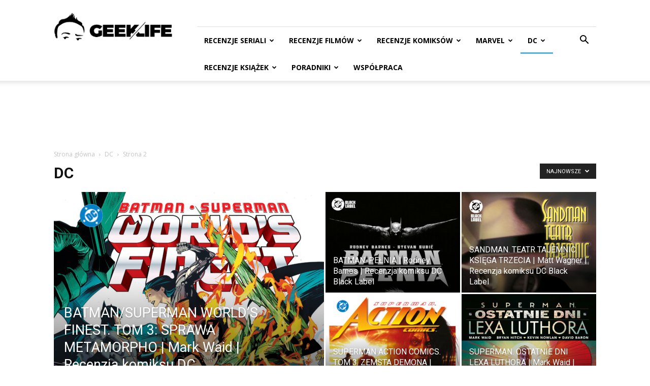

--- FILE ---
content_type: text/html; charset=UTF-8
request_url: https://www.geeklife.pl/category/dc/page/2/
body_size: 32398
content:
<!doctype html >
<!--[if IE 8]>    <html class="ie8" lang="en"> <![endif]-->
<!--[if IE 9]>    <html class="ie9" lang="en"> <![endif]-->
<!--[if gt IE 8]><!--> <html dir="ltr" lang="pl-PL" prefix="og: https://ogp.me/ns#"> <!--<![endif]-->
<head>
    <title>DC | GeekLife - Part 2</title>
    <meta charset="UTF-8" />
    <meta name="viewport" content="width=device-width, initial-scale=1.0">
    <link rel="pingback" href="https://www.geeklife.pl/xmlrpc.php" />
    
		<!-- All in One SEO Pro 4.9.0 - aioseo.com -->
	<meta name="description" content="- Part 2" />
	<meta name="robots" content="noindex, nofollow, max-image-preview:large" />
	<link rel="canonical" href="https://www.geeklife.pl/category/dc/page/2/" />
	<link rel="prev" href="https://www.geeklife.pl/category/dc/" />
	<link rel="next" href="https://www.geeklife.pl/category/dc/page/3/" />
	<meta name="generator" content="All in One SEO Pro (AIOSEO) 4.9.0" />
		<meta property="og:locale" content="pl_PL" />
		<meta property="og:site_name" content="GeekLife" />
		<meta property="og:type" content="article" />
		<meta property="og:title" content="DC | GeekLife - Part 2" />
		<meta property="og:description" content="- Part 2" />
		<meta property="og:url" content="https://www.geeklife.pl/category/dc/page/2/" />
		<meta property="article:publisher" content="https://www.facebook.com/zagrywam" />
		<meta name="twitter:card" content="summary" />
		<meta name="twitter:site" content="@AGrochocki" />
		<meta name="twitter:title" content="DC | GeekLife - Part 2" />
		<meta name="twitter:description" content="- Part 2" />
		<script type="application/ld+json" class="aioseo-schema">
			{"@context":"https:\/\/schema.org","@graph":[{"@type":"BreadcrumbList","@id":"https:\/\/www.geeklife.pl\/category\/dc\/page\/2\/#breadcrumblist","itemListElement":[{"@type":"ListItem","@id":"https:\/\/www.geeklife.pl#listItem","position":1,"name":"Home","item":"https:\/\/www.geeklife.pl","nextItem":{"@type":"ListItem","@id":"https:\/\/www.geeklife.pl\/category\/dc\/#listItem","name":"DC"}},{"@type":"ListItem","@id":"https:\/\/www.geeklife.pl\/category\/dc\/#listItem","position":2,"name":"DC","item":"https:\/\/www.geeklife.pl\/category\/dc\/","nextItem":{"@type":"ListItem","@id":"https:\/\/www.geeklife.pl\/category\/dc\/page\/2#listItem","name":"Page "},"previousItem":{"@type":"ListItem","@id":"https:\/\/www.geeklife.pl#listItem","name":"Home"}},{"@type":"ListItem","@id":"https:\/\/www.geeklife.pl\/category\/dc\/page\/2#listItem","position":3,"name":"Page ","previousItem":{"@type":"ListItem","@id":"https:\/\/www.geeklife.pl\/category\/dc\/#listItem","name":"DC"}}]},{"@type":"CollectionPage","@id":"https:\/\/www.geeklife.pl\/category\/dc\/page\/2\/#collectionpage","url":"https:\/\/www.geeklife.pl\/category\/dc\/page\/2\/","name":"DC | GeekLife - Part 2","description":"- Part 2","inLanguage":"pl-PL","isPartOf":{"@id":"https:\/\/www.geeklife.pl\/#website"},"breadcrumb":{"@id":"https:\/\/www.geeklife.pl\/category\/dc\/page\/2\/#breadcrumblist"}},{"@type":"Person","@id":"https:\/\/www.geeklife.pl\/#person","name":"Adam Grochocki","image":{"@type":"ImageObject","@id":"https:\/\/www.geeklife.pl\/category\/dc\/page\/2\/#personImage","url":"https:\/\/secure.gravatar.com\/avatar\/5e545a8fb0be6dcefe6b8bb0bc556bef7aa3e23ceb6e333324087c3a38d00325?s=96&d=blank&r=g","width":96,"height":96,"caption":"Adam Grochocki"},"sameAs":["https:\/\/twitter.com\/agrochocki"]},{"@type":"WebSite","@id":"https:\/\/www.geeklife.pl\/#website","url":"https:\/\/www.geeklife.pl\/","name":"GeekLife","description":"Recenzje komiks\u00f3w, ksia\u017cek, seriali i film\u00f3w","inLanguage":"pl-PL","publisher":{"@id":"https:\/\/www.geeklife.pl\/#person"}}]}
		</script>
		<!-- All in One SEO Pro -->

<link rel="icon" type="image/png" href="https://www.geeklife.pl/wp-content/uploads/2020/10/geeklife_beztla_kwadrat_black.jpg"><link rel='dns-prefetch' href='//www.googletagmanager.com' />
<link rel='dns-prefetch' href='//fonts.googleapis.com' />
<link rel='dns-prefetch' href='//pagead2.googlesyndication.com' />
<link rel="alternate" type="application/rss+xml" title="GeekLife &raquo; Kanał z wpisami" href="https://www.geeklife.pl/feed/" />
<link rel="alternate" type="application/rss+xml" title="GeekLife &raquo; Kanał z komentarzami" href="https://www.geeklife.pl/comments/feed/" />
<link rel="alternate" type="application/rss+xml" title="GeekLife &raquo; Kanał z wpisami zaszufladkowanymi do kategorii DC" href="https://www.geeklife.pl/category/dc/feed/" />
<style id='wp-img-auto-sizes-contain-inline-css' type='text/css'>
img:is([sizes=auto i],[sizes^="auto," i]){contain-intrinsic-size:3000px 1500px}
/*# sourceURL=wp-img-auto-sizes-contain-inline-css */
</style>
<link rel='stylesheet' id='dashicons-css' href='https://www.geeklife.pl/wp-includes/css/dashicons.min.css?ver=6.9' type='text/css' media='all' />
<link rel='stylesheet' id='post-views-counter-frontend-css' href='https://www.geeklife.pl/wp-content/plugins/post-views-counter/css/frontend.min.css?ver=1.5.6' type='text/css' media='all' />
<style id='wp-emoji-styles-inline-css' type='text/css'>

	img.wp-smiley, img.emoji {
		display: inline !important;
		border: none !important;
		box-shadow: none !important;
		height: 1em !important;
		width: 1em !important;
		margin: 0 0.07em !important;
		vertical-align: -0.1em !important;
		background: none !important;
		padding: 0 !important;
	}
/*# sourceURL=wp-emoji-styles-inline-css */
</style>
<style id='classic-theme-styles-inline-css' type='text/css'>
/*! This file is auto-generated */
.wp-block-button__link{color:#fff;background-color:#32373c;border-radius:9999px;box-shadow:none;text-decoration:none;padding:calc(.667em + 2px) calc(1.333em + 2px);font-size:1.125em}.wp-block-file__button{background:#32373c;color:#fff;text-decoration:none}
/*# sourceURL=/wp-includes/css/classic-themes.min.css */
</style>
<link rel='stylesheet' id='simple-spoiler-style-css' href='https://www.geeklife.pl/wp-content/plugins/simple-spoiler/css/simple-spoiler.min.css?ver=1.5' type='text/css' media='all' />
<link rel='stylesheet' id='uaf_client_css-css' href='https://www.geeklife.pl/wp-content/uploads/useanyfont/uaf.css?ver=1749735513' type='text/css' media='all' />
<link rel='stylesheet' id='td-plugin-multi-purpose-css' href='https://www.geeklife.pl/wp-content/plugins/td-composer/td-multi-purpose/style.css?ver=9c5a7338c90cbd82cb580e34cffb127f' type='text/css' media='all' />
<link rel='stylesheet' id='google-fonts-style-css' href='https://fonts.googleapis.com/css?family=Open+Sans%3A400%2C600%2C700%7CRoboto%3A400%2C600%2C700%7COpen+Sans%3A400%7CMerriweather+Sans%3A400%7CRoboto+Slab%3A500%2C400&#038;display=swap&#038;ver=12.7.4' type='text/css' media='all' />
<link rel='stylesheet' id='td-theme-css' href='https://www.geeklife.pl/wp-content/themes/Newspaper/style.css?ver=12.7.4' type='text/css' media='all' />
<style id='td-theme-inline-css' type='text/css'>@media (max-width:767px){.td-header-desktop-wrap{display:none}}@media (min-width:767px){.td-header-mobile-wrap{display:none}}</style>
<link rel='stylesheet' id='fontawesome-css' href='https://www.geeklife.pl/wp-content/plugins/wp-review-pro/public/css/font-awesome.min.css?ver=4.7.0-modified' type='text/css' media='all' />
<link rel='stylesheet' id='wp_review-style-css' href='https://www.geeklife.pl/wp-content/plugins/wp-review-pro/public/css/wp-review.css?ver=3.4.11' type='text/css' media='all' />
<link rel='stylesheet' id='td-legacy-framework-front-style-css' href='https://www.geeklife.pl/wp-content/plugins/td-composer/legacy/Newspaper/assets/css/td_legacy_main.css?ver=9c5a7338c90cbd82cb580e34cffb127f' type='text/css' media='all' />
<link rel='stylesheet' id='td-standard-pack-framework-front-style-css' href='https://www.geeklife.pl/wp-content/plugins/td-standard-pack/Newspaper/assets/css/td_standard_pack_main.css?ver=1314111a2e147bac488ccdd97e4704ff' type='text/css' media='all' />
<link rel='stylesheet' id='tdb_style_cloud_templates_front-css' href='https://www.geeklife.pl/wp-content/plugins/td-cloud-library/assets/css/tdb_main.css?ver=496e217dc78570a2932146e73f7c4a14' type='text/css' media='all' />
<script type="text/javascript" src="https://www.geeklife.pl/wp-includes/js/jquery/jquery.min.js?ver=3.7.1" id="jquery-core-js"></script>
<script type="text/javascript" src="https://www.geeklife.pl/wp-includes/js/jquery/jquery-migrate.min.js?ver=3.4.1" id="jquery-migrate-js"></script>

<!-- Fragment znacznika Google (gtag.js) dodany przez Site Kit -->
<!-- Fragment Google Analytics dodany przez Site Kit -->
<script type="text/javascript" src="https://www.googletagmanager.com/gtag/js?id=GT-KD2TQJ6" id="google_gtagjs-js" async></script>
<script type="text/javascript" id="google_gtagjs-js-after">
/* <![CDATA[ */
window.dataLayer = window.dataLayer || [];function gtag(){dataLayer.push(arguments);}
gtag("set","linker",{"domains":["www.geeklife.pl"]});
gtag("js", new Date());
gtag("set", "developer_id.dZTNiMT", true);
gtag("config", "GT-KD2TQJ6");
//# sourceURL=google_gtagjs-js-after
/* ]]> */
</script>
<link rel="https://api.w.org/" href="https://www.geeklife.pl/wp-json/" /><link rel="alternate" title="JSON" type="application/json" href="https://www.geeklife.pl/wp-json/wp/v2/categories/4483" /><link rel="EditURI" type="application/rsd+xml" title="RSD" href="https://www.geeklife.pl/xmlrpc.php?rsd" />
<meta name="generator" content="WordPress 6.9" />
<meta name="generator" content="Site Kit by Google 1.164.0" /><style type="text/css">
		.spoiler-head {
			background: #f1f1f1;
			border: 1px solid #dddddd;
		}
		.spoiler-body {
			background: #fbfbfb;
			border-width: 0 1px 1px 1px;
			border-style: solid;
			border-color: #dddddd;
		}
	</style>    <script>
        window.tdb_global_vars = {"wpRestUrl":"https:\/\/www.geeklife.pl\/wp-json\/","permalinkStructure":"\/%year%\/%monthnum%\/%day%\/%postname%\/"};
        window.tdb_p_autoload_vars = {"isAjax":false,"isAdminBarShowing":false};
    </script>
    
    <style id="tdb-global-colors">:root{--accent-color:#fff}</style>

    
	
<!-- Znaczniki meta Google AdSense dodane przez Site Kit -->
<meta name="google-adsense-platform-account" content="ca-host-pub-2644536267352236">
<meta name="google-adsense-platform-domain" content="sitekit.withgoogle.com">
<!-- Zakończ dodawanie meta znaczników Google AdSense przez Site Kit -->

<!-- Fragment Google AdSense dodany przez Site Kit -->
<script type="text/javascript" async="async" src="https://pagead2.googlesyndication.com/pagead/js/adsbygoogle.js?client=ca-pub-6082120842639220&amp;host=ca-host-pub-2644536267352236" crossorigin="anonymous"></script>

<!-- Zakończ fragment Google AdSense dodany przez Site Kit -->

<!-- JS generated by theme -->

<script type="text/javascript" id="td-generated-header-js">
    
    

	    var tdBlocksArray = []; //here we store all the items for the current page

	    // td_block class - each ajax block uses a object of this class for requests
	    function tdBlock() {
		    this.id = '';
		    this.block_type = 1; //block type id (1-234 etc)
		    this.atts = '';
		    this.td_column_number = '';
		    this.td_current_page = 1; //
		    this.post_count = 0; //from wp
		    this.found_posts = 0; //from wp
		    this.max_num_pages = 0; //from wp
		    this.td_filter_value = ''; //current live filter value
		    this.is_ajax_running = false;
		    this.td_user_action = ''; // load more or infinite loader (used by the animation)
		    this.header_color = '';
		    this.ajax_pagination_infinite_stop = ''; //show load more at page x
	    }

        // td_js_generator - mini detector
        ( function () {
            var htmlTag = document.getElementsByTagName("html")[0];

	        if ( navigator.userAgent.indexOf("MSIE 10.0") > -1 ) {
                htmlTag.className += ' ie10';
            }

            if ( !!navigator.userAgent.match(/Trident.*rv\:11\./) ) {
                htmlTag.className += ' ie11';
            }

	        if ( navigator.userAgent.indexOf("Edge") > -1 ) {
                htmlTag.className += ' ieEdge';
            }

            if ( /(iPad|iPhone|iPod)/g.test(navigator.userAgent) ) {
                htmlTag.className += ' td-md-is-ios';
            }

            var user_agent = navigator.userAgent.toLowerCase();
            if ( user_agent.indexOf("android") > -1 ) {
                htmlTag.className += ' td-md-is-android';
            }

            if ( -1 !== navigator.userAgent.indexOf('Mac OS X')  ) {
                htmlTag.className += ' td-md-is-os-x';
            }

            if ( /chrom(e|ium)/.test(navigator.userAgent.toLowerCase()) ) {
               htmlTag.className += ' td-md-is-chrome';
            }

            if ( -1 !== navigator.userAgent.indexOf('Firefox') ) {
                htmlTag.className += ' td-md-is-firefox';
            }

            if ( -1 !== navigator.userAgent.indexOf('Safari') && -1 === navigator.userAgent.indexOf('Chrome') ) {
                htmlTag.className += ' td-md-is-safari';
            }

            if( -1 !== navigator.userAgent.indexOf('IEMobile') ){
                htmlTag.className += ' td-md-is-iemobile';
            }

        })();

        var tdLocalCache = {};

        ( function () {
            "use strict";

            tdLocalCache = {
                data: {},
                remove: function (resource_id) {
                    delete tdLocalCache.data[resource_id];
                },
                exist: function (resource_id) {
                    return tdLocalCache.data.hasOwnProperty(resource_id) && tdLocalCache.data[resource_id] !== null;
                },
                get: function (resource_id) {
                    return tdLocalCache.data[resource_id];
                },
                set: function (resource_id, cachedData) {
                    tdLocalCache.remove(resource_id);
                    tdLocalCache.data[resource_id] = cachedData;
                }
            };
        })();

    
    
var td_viewport_interval_list=[{"limitBottom":767,"sidebarWidth":228},{"limitBottom":1018,"sidebarWidth":300},{"limitBottom":1140,"sidebarWidth":324}];
var tds_general_modal_image="yes";
var tdc_is_installed="yes";
var tdc_domain_active=false;
var td_ajax_url="https:\/\/www.geeklife.pl\/wp-admin\/admin-ajax.php?td_theme_name=Newspaper&v=12.7.4";
var td_get_template_directory_uri="https:\/\/www.geeklife.pl\/wp-content\/plugins\/td-composer\/legacy\/common";
var tds_snap_menu="";
var tds_logo_on_sticky="";
var tds_header_style="8";
var td_please_wait="Prosz\u0119 czeka\u0107 ...";
var td_email_user_pass_incorrect="U\u017cytkownik lub has\u0142o niepoprawne!";
var td_email_user_incorrect="E-mail lub nazwa u\u017cytkownika jest niepoprawna!";
var td_email_incorrect="E-mail niepoprawny!";
var td_user_incorrect="Username incorrect!";
var td_email_user_empty="Email or username empty!";
var td_pass_empty="Pass empty!";
var td_pass_pattern_incorrect="Invalid Pass Pattern!";
var td_retype_pass_incorrect="Retyped Pass incorrect!";
var tds_more_articles_on_post_enable="";
var tds_more_articles_on_post_time_to_wait="";
var tds_more_articles_on_post_pages_distance_from_top=0;
var tds_captcha="";
var tds_theme_color_site_wide="#4db2ec";
var tds_smart_sidebar="enabled";
var tdThemeName="Newspaper";
var tdThemeNameWl="Newspaper";
var td_magnific_popup_translation_tPrev="Poprzedni (Strza\u0142ka w lewo)";
var td_magnific_popup_translation_tNext="Nast\u0119pny (Strza\u0142ka w prawo)";
var td_magnific_popup_translation_tCounter="%curr% z %total%";
var td_magnific_popup_translation_ajax_tError="Zawarto\u015b\u0107 z %url% nie mo\u017ce by\u0107 za\u0142adowana.";
var td_magnific_popup_translation_image_tError="Obraz #%curr% nie mo\u017ce by\u0107 za\u0142adowany.";
var tdBlockNonce="0a5c2f1015";
var tdMobileMenu="enabled";
var tdMobileSearch="enabled";
var tdDateNamesI18n={"month_names":["stycze\u0144","luty","marzec","kwiecie\u0144","maj","czerwiec","lipiec","sierpie\u0144","wrzesie\u0144","pa\u017adziernik","listopad","grudzie\u0144"],"month_names_short":["sty","lut","mar","kwi","maj","cze","lip","sie","wrz","pa\u017a","lis","gru"],"day_names":["niedziela","poniedzia\u0142ek","wtorek","\u015broda","czwartek","pi\u0105tek","sobota"],"day_names_short":["niedz.","pon.","wt.","\u015br.","czw.","pt.","sob."]};
var tdb_modal_confirm="Ratowa\u0107";
var tdb_modal_cancel="Anulowa\u0107";
var tdb_modal_confirm_alt="Tak";
var tdb_modal_cancel_alt="NIE";
var td_deploy_mode="deploy";
var td_ad_background_click_link="";
var td_ad_background_click_target="";
</script>


<!-- Header style compiled by theme -->

<style>:root{--td_excl_label:'EKSKLUZYWNY'}:root{--td_excl_label:'EKSKLUZYWNY'}</style>




<script type="application/ld+json">
    {
        "@context": "https://schema.org",
        "@type": "BreadcrumbList",
        "itemListElement": [
            {
                "@type": "ListItem",
                "position": 1,
                "item": {
                    "@type": "WebSite",
                    "@id": "https://www.geeklife.pl/",
                    "name": "Strona główna"
                }
            },
            {
                "@type": "ListItem",
                "position": 2,
                    "item": {
                    "@type": "WebPage",
                    "@id": "https://www.geeklife.pl/category/dc/",
                    "name": "DC"
                }
            }
            ,{
                "@type": "ListItem",
                "position": 3,
                    "item": {
                    "@type": "WebPage",
                    "@id": "",
                    "name": "Strona 2"                                
                }
            }    
        ]
    }
</script>
<link rel="icon" href="https://www.geeklife.pl/wp-content/uploads/2016/11/cropped-logo-ciemne-150x150.jpg" sizes="32x32" />
<link rel="icon" href="https://www.geeklife.pl/wp-content/uploads/2016/11/cropped-logo-ciemne-300x300.jpg" sizes="192x192" />
<link rel="apple-touch-icon" href="https://www.geeklife.pl/wp-content/uploads/2016/11/cropped-logo-ciemne-300x300.jpg" />
<meta name="msapplication-TileImage" content="https://www.geeklife.pl/wp-content/uploads/2016/11/cropped-logo-ciemne-300x300.jpg" />

<!-- Button style compiled by theme -->

<style></style>

	<style id="tdw-css-placeholder"></style><style id='global-styles-inline-css' type='text/css'>
:root{--wp--preset--aspect-ratio--square: 1;--wp--preset--aspect-ratio--4-3: 4/3;--wp--preset--aspect-ratio--3-4: 3/4;--wp--preset--aspect-ratio--3-2: 3/2;--wp--preset--aspect-ratio--2-3: 2/3;--wp--preset--aspect-ratio--16-9: 16/9;--wp--preset--aspect-ratio--9-16: 9/16;--wp--preset--color--black: #000000;--wp--preset--color--cyan-bluish-gray: #abb8c3;--wp--preset--color--white: #ffffff;--wp--preset--color--pale-pink: #f78da7;--wp--preset--color--vivid-red: #cf2e2e;--wp--preset--color--luminous-vivid-orange: #ff6900;--wp--preset--color--luminous-vivid-amber: #fcb900;--wp--preset--color--light-green-cyan: #7bdcb5;--wp--preset--color--vivid-green-cyan: #00d084;--wp--preset--color--pale-cyan-blue: #8ed1fc;--wp--preset--color--vivid-cyan-blue: #0693e3;--wp--preset--color--vivid-purple: #9b51e0;--wp--preset--gradient--vivid-cyan-blue-to-vivid-purple: linear-gradient(135deg,rgb(6,147,227) 0%,rgb(155,81,224) 100%);--wp--preset--gradient--light-green-cyan-to-vivid-green-cyan: linear-gradient(135deg,rgb(122,220,180) 0%,rgb(0,208,130) 100%);--wp--preset--gradient--luminous-vivid-amber-to-luminous-vivid-orange: linear-gradient(135deg,rgb(252,185,0) 0%,rgb(255,105,0) 100%);--wp--preset--gradient--luminous-vivid-orange-to-vivid-red: linear-gradient(135deg,rgb(255,105,0) 0%,rgb(207,46,46) 100%);--wp--preset--gradient--very-light-gray-to-cyan-bluish-gray: linear-gradient(135deg,rgb(238,238,238) 0%,rgb(169,184,195) 100%);--wp--preset--gradient--cool-to-warm-spectrum: linear-gradient(135deg,rgb(74,234,220) 0%,rgb(151,120,209) 20%,rgb(207,42,186) 40%,rgb(238,44,130) 60%,rgb(251,105,98) 80%,rgb(254,248,76) 100%);--wp--preset--gradient--blush-light-purple: linear-gradient(135deg,rgb(255,206,236) 0%,rgb(152,150,240) 100%);--wp--preset--gradient--blush-bordeaux: linear-gradient(135deg,rgb(254,205,165) 0%,rgb(254,45,45) 50%,rgb(107,0,62) 100%);--wp--preset--gradient--luminous-dusk: linear-gradient(135deg,rgb(255,203,112) 0%,rgb(199,81,192) 50%,rgb(65,88,208) 100%);--wp--preset--gradient--pale-ocean: linear-gradient(135deg,rgb(255,245,203) 0%,rgb(182,227,212) 50%,rgb(51,167,181) 100%);--wp--preset--gradient--electric-grass: linear-gradient(135deg,rgb(202,248,128) 0%,rgb(113,206,126) 100%);--wp--preset--gradient--midnight: linear-gradient(135deg,rgb(2,3,129) 0%,rgb(40,116,252) 100%);--wp--preset--font-size--small: 11px;--wp--preset--font-size--medium: 20px;--wp--preset--font-size--large: 32px;--wp--preset--font-size--x-large: 42px;--wp--preset--font-size--regular: 15px;--wp--preset--font-size--larger: 50px;--wp--preset--spacing--20: 0.44rem;--wp--preset--spacing--30: 0.67rem;--wp--preset--spacing--40: 1rem;--wp--preset--spacing--50: 1.5rem;--wp--preset--spacing--60: 2.25rem;--wp--preset--spacing--70: 3.38rem;--wp--preset--spacing--80: 5.06rem;--wp--preset--shadow--natural: 6px 6px 9px rgba(0, 0, 0, 0.2);--wp--preset--shadow--deep: 12px 12px 50px rgba(0, 0, 0, 0.4);--wp--preset--shadow--sharp: 6px 6px 0px rgba(0, 0, 0, 0.2);--wp--preset--shadow--outlined: 6px 6px 0px -3px rgb(255, 255, 255), 6px 6px rgb(0, 0, 0);--wp--preset--shadow--crisp: 6px 6px 0px rgb(0, 0, 0);}:where(.is-layout-flex){gap: 0.5em;}:where(.is-layout-grid){gap: 0.5em;}body .is-layout-flex{display: flex;}.is-layout-flex{flex-wrap: wrap;align-items: center;}.is-layout-flex > :is(*, div){margin: 0;}body .is-layout-grid{display: grid;}.is-layout-grid > :is(*, div){margin: 0;}:where(.wp-block-columns.is-layout-flex){gap: 2em;}:where(.wp-block-columns.is-layout-grid){gap: 2em;}:where(.wp-block-post-template.is-layout-flex){gap: 1.25em;}:where(.wp-block-post-template.is-layout-grid){gap: 1.25em;}.has-black-color{color: var(--wp--preset--color--black) !important;}.has-cyan-bluish-gray-color{color: var(--wp--preset--color--cyan-bluish-gray) !important;}.has-white-color{color: var(--wp--preset--color--white) !important;}.has-pale-pink-color{color: var(--wp--preset--color--pale-pink) !important;}.has-vivid-red-color{color: var(--wp--preset--color--vivid-red) !important;}.has-luminous-vivid-orange-color{color: var(--wp--preset--color--luminous-vivid-orange) !important;}.has-luminous-vivid-amber-color{color: var(--wp--preset--color--luminous-vivid-amber) !important;}.has-light-green-cyan-color{color: var(--wp--preset--color--light-green-cyan) !important;}.has-vivid-green-cyan-color{color: var(--wp--preset--color--vivid-green-cyan) !important;}.has-pale-cyan-blue-color{color: var(--wp--preset--color--pale-cyan-blue) !important;}.has-vivid-cyan-blue-color{color: var(--wp--preset--color--vivid-cyan-blue) !important;}.has-vivid-purple-color{color: var(--wp--preset--color--vivid-purple) !important;}.has-black-background-color{background-color: var(--wp--preset--color--black) !important;}.has-cyan-bluish-gray-background-color{background-color: var(--wp--preset--color--cyan-bluish-gray) !important;}.has-white-background-color{background-color: var(--wp--preset--color--white) !important;}.has-pale-pink-background-color{background-color: var(--wp--preset--color--pale-pink) !important;}.has-vivid-red-background-color{background-color: var(--wp--preset--color--vivid-red) !important;}.has-luminous-vivid-orange-background-color{background-color: var(--wp--preset--color--luminous-vivid-orange) !important;}.has-luminous-vivid-amber-background-color{background-color: var(--wp--preset--color--luminous-vivid-amber) !important;}.has-light-green-cyan-background-color{background-color: var(--wp--preset--color--light-green-cyan) !important;}.has-vivid-green-cyan-background-color{background-color: var(--wp--preset--color--vivid-green-cyan) !important;}.has-pale-cyan-blue-background-color{background-color: var(--wp--preset--color--pale-cyan-blue) !important;}.has-vivid-cyan-blue-background-color{background-color: var(--wp--preset--color--vivid-cyan-blue) !important;}.has-vivid-purple-background-color{background-color: var(--wp--preset--color--vivid-purple) !important;}.has-black-border-color{border-color: var(--wp--preset--color--black) !important;}.has-cyan-bluish-gray-border-color{border-color: var(--wp--preset--color--cyan-bluish-gray) !important;}.has-white-border-color{border-color: var(--wp--preset--color--white) !important;}.has-pale-pink-border-color{border-color: var(--wp--preset--color--pale-pink) !important;}.has-vivid-red-border-color{border-color: var(--wp--preset--color--vivid-red) !important;}.has-luminous-vivid-orange-border-color{border-color: var(--wp--preset--color--luminous-vivid-orange) !important;}.has-luminous-vivid-amber-border-color{border-color: var(--wp--preset--color--luminous-vivid-amber) !important;}.has-light-green-cyan-border-color{border-color: var(--wp--preset--color--light-green-cyan) !important;}.has-vivid-green-cyan-border-color{border-color: var(--wp--preset--color--vivid-green-cyan) !important;}.has-pale-cyan-blue-border-color{border-color: var(--wp--preset--color--pale-cyan-blue) !important;}.has-vivid-cyan-blue-border-color{border-color: var(--wp--preset--color--vivid-cyan-blue) !important;}.has-vivid-purple-border-color{border-color: var(--wp--preset--color--vivid-purple) !important;}.has-vivid-cyan-blue-to-vivid-purple-gradient-background{background: var(--wp--preset--gradient--vivid-cyan-blue-to-vivid-purple) !important;}.has-light-green-cyan-to-vivid-green-cyan-gradient-background{background: var(--wp--preset--gradient--light-green-cyan-to-vivid-green-cyan) !important;}.has-luminous-vivid-amber-to-luminous-vivid-orange-gradient-background{background: var(--wp--preset--gradient--luminous-vivid-amber-to-luminous-vivid-orange) !important;}.has-luminous-vivid-orange-to-vivid-red-gradient-background{background: var(--wp--preset--gradient--luminous-vivid-orange-to-vivid-red) !important;}.has-very-light-gray-to-cyan-bluish-gray-gradient-background{background: var(--wp--preset--gradient--very-light-gray-to-cyan-bluish-gray) !important;}.has-cool-to-warm-spectrum-gradient-background{background: var(--wp--preset--gradient--cool-to-warm-spectrum) !important;}.has-blush-light-purple-gradient-background{background: var(--wp--preset--gradient--blush-light-purple) !important;}.has-blush-bordeaux-gradient-background{background: var(--wp--preset--gradient--blush-bordeaux) !important;}.has-luminous-dusk-gradient-background{background: var(--wp--preset--gradient--luminous-dusk) !important;}.has-pale-ocean-gradient-background{background: var(--wp--preset--gradient--pale-ocean) !important;}.has-electric-grass-gradient-background{background: var(--wp--preset--gradient--electric-grass) !important;}.has-midnight-gradient-background{background: var(--wp--preset--gradient--midnight) !important;}.has-small-font-size{font-size: var(--wp--preset--font-size--small) !important;}.has-medium-font-size{font-size: var(--wp--preset--font-size--medium) !important;}.has-large-font-size{font-size: var(--wp--preset--font-size--large) !important;}.has-x-large-font-size{font-size: var(--wp--preset--font-size--x-large) !important;}
/*# sourceURL=global-styles-inline-css */
</style>
</head>

<body class="archive paged category category-dc category-4483 paged-2 category-paged-2 wp-theme-Newspaper td-standard-pack global-block-template-1 td_category_template_1 td_category_top_posts_style_1  tdc-footer-template td-full-layout" itemscope="itemscope" itemtype="https://schema.org/WebPage">

<div class="td-scroll-up" data-style="style1"><i class="td-icon-menu-up"></i></div>
    <div class="td-menu-background" style="visibility:hidden"></div>
<div id="td-mobile-nav" style="visibility:hidden">
    <div class="td-mobile-container">
        <!-- mobile menu top section -->
        <div class="td-menu-socials-wrap">
            <!-- socials -->
            <div class="td-menu-socials">
                
        <span class="td-social-icon-wrap">
            <a target="_blank" href="https://www.facebook.com/zagrywam/" title="Facebook">
                <i class="td-icon-font td-icon-facebook"></i>
                <span style="display: none">Facebook</span>
            </a>
        </span>
        <span class="td-social-icon-wrap">
            <a target="_blank" href="https://www.instagram.com/adam_grochocki/" title="Instagram">
                <i class="td-icon-font td-icon-instagram"></i>
                <span style="display: none">Instagram</span>
            </a>
        </span>
        <span class="td-social-icon-wrap">
            <a target="_blank" href="https://twitter.com/AGrochocki" title="Twitter">
                <i class="td-icon-font td-icon-twitter"></i>
                <span style="display: none">Twitter</span>
            </a>
        </span>            </div>
            <!-- close button -->
            <div class="td-mobile-close">
                <span><i class="td-icon-close-mobile"></i></span>
            </div>
        </div>

        <!-- login section -->
        
        <!-- menu section -->
        <div class="td-mobile-content">
            <div class="menu-main-menu-container"><ul id="menu-main-menu" class="td-mobile-main-menu"><li id="menu-item-14887" class="menu-item menu-item-type-post_type menu-item-object-page menu-item-first menu-item-14887"><a href="https://www.geeklife.pl/seriale/">RECENZJE SERIALI</a></li>
<li id="menu-item-1848" class="menu-item menu-item-type-post_type menu-item-object-page menu-item-1848"><a href="https://www.geeklife.pl/filmy/">RECENZJE FILMÓW</a></li>
<li id="menu-item-14842" class="menu-item menu-item-type-post_type menu-item-object-page menu-item-14842"><a href="https://www.geeklife.pl/komiksy/">RECENZJE KOMIKSÓW</a></li>
<li id="menu-item-25158" class="menu-item menu-item-type-taxonomy menu-item-object-category menu-item-25158"><a href="https://www.geeklife.pl/category/marvel/">MARVEL</a></li>
<li id="menu-item-25159" class="menu-item menu-item-type-taxonomy menu-item-object-category current-menu-item menu-item-25159"><a href="https://www.geeklife.pl/category/dc/">DC</a></li>
<li id="menu-item-1849" class="menu-item menu-item-type-post_type menu-item-object-page menu-item-1849"><a href="https://www.geeklife.pl/ksiazki/">RECENZJE KSIĄŻEK</a></li>
<li id="menu-item-1845" class="menu-item menu-item-type-post_type menu-item-object-page menu-item-1845"><a href="https://www.geeklife.pl/poradniki/">PORADNIKI</a></li>
<li id="menu-item-1155" class="menu-item menu-item-type-post_type menu-item-object-page menu-item-1155"><a href="https://www.geeklife.pl/wspolpraca/">WSPÓŁPRACA</a></li>
</ul></div>        </div>
    </div>

    <!-- register/login section -->
    </div><div class="td-search-background" style="visibility:hidden"></div>
<div class="td-search-wrap-mob" style="visibility:hidden">
	<div class="td-drop-down-search">
		<form method="get" class="td-search-form" action="https://www.geeklife.pl/">
			<!-- close button -->
			<div class="td-search-close">
				<span><i class="td-icon-close-mobile"></i></span>
			</div>
			<div role="search" class="td-search-input">
				<span>Wyszukiwanie</span>
				<input id="td-header-search-mob" type="text" value="" name="s" autocomplete="off" />
			</div>
		</form>
		<div id="td-aj-search-mob" class="td-ajax-search-flex"></div>
	</div>
</div>

    <div id="td-outer-wrap" class="td-theme-wrap">
    
        
            <div class="tdc-header-wrap ">

            <!--
Header style 8
-->


<div class="td-header-wrap td-header-style-8 ">
    
    <div class="td-container ">
        <div class="td-header-sp-logo">
                    <a class="td-main-logo" href="https://www.geeklife.pl/">
            <img class="td-retina-data" data-retina="https://www.geeklife.pl/wp-content/uploads/2019/03/geeklife_beztla-1024x248.png" src="https://www.geeklife.pl/wp-content/uploads/2020/10/Logo-GeekLife-272-x-90.jpg" alt=""  width="272" height="90"/>
            <span class="td-visual-hidden">GeekLife</span>
        </a>
            </div>
    </div>
    <div class="td-header-top-menu-full td-container-wrap ">
        <div class="td-container">
            <div class="td-header-row td-header-top-menu">
                
    <div class="top-bar-style-1">
        
<div class="td-header-sp-top-menu">


	</div>
        <div class="td-header-sp-top-widget">
    
    </div>

    </div>

<!-- LOGIN MODAL -->

                <div id="login-form" class="white-popup-block mfp-hide mfp-with-anim td-login-modal-wrap">
                    <div class="td-login-wrap">
                        <a href="#" aria-label="Back" class="td-back-button"><i class="td-icon-modal-back"></i></a>
                        <div id="td-login-div" class="td-login-form-div td-display-block">
                            <div class="td-login-panel-title">Zaloguj</div>
                            <div class="td-login-panel-descr">Witamy! Zaloguj się na swoje konto</div>
                            <div class="td_display_err"></div>
                            <form id="loginForm" action="#" method="post">
                                <div class="td-login-inputs"><input class="td-login-input" autocomplete="username" type="text" name="login_email" id="login_email" value="" required><label for="login_email">Twoja nazwa użytkownika</label></div>
                                <div class="td-login-inputs"><input class="td-login-input" autocomplete="current-password" type="password" name="login_pass" id="login_pass" value="" required><label for="login_pass">Twoje hasło</label></div>
                                <input type="button"  name="login_button" id="login_button" class="wpb_button btn td-login-button" value="Zaloguj Się">
                                
                            </form>

                            

                            <div class="td-login-info-text"><a href="#" id="forgot-pass-link">Zapomniałeś hasła? </a></div>
                            
                            
                            <a id="register-link">Utwórz konto</a>
                            
                        </div>

                        
                <div id="td-register-div" class="td-login-form-div td-display-none td-login-modal-wrap">
                    <div class="td-login-panel-title">Utwórz konto</div>
                    <div class="td-login-panel-descr">Witamy! zarejestrować konto</div>
                    <div class="td_display_err"></div>
                    <form id="registerForm" action="#" method="post">
                        <div class="td-login-inputs"><input class="td-login-input" type="email" name="register_email" id="register_email" value="" required><label for="register_email">Twój e-mail</label></div>
                        <div class="td-login-inputs"><input class="td-login-input" type="text" name="register_user" id="register_user" value="" required><label for="register_user">Twoja nazwa użytkownika</label></div>
                        <input type="button" name="register_button" id="register_button" class="wpb_button btn td-login-button" value="Zarejestrować">
                        
                    </form>      

                    
                    
                    <div class="td-login-info-text">Hasło zostanie wysłane e-mailem.</div>
                    
                </div>

                         <div id="td-forgot-pass-div" class="td-login-form-div td-display-none">
                            <div class="td-login-panel-title">Odzyskiwanie hasła</div>
                            <div class="td-login-panel-descr">Odzyskaj swoje hasło</div>
                            <div class="td_display_err"></div>
                            <form id="forgotpassForm" action="#" method="post">
                                <div class="td-login-inputs"><input class="td-login-input" type="text" name="forgot_email" id="forgot_email" value="" required><label for="forgot_email">Twój e-mail</label></div>
                                <input type="button" name="forgot_button" id="forgot_button" class="wpb_button btn td-login-button" value="Wyślij moje haso">
                            </form>
                            <div class="td-login-info-text">Hasło zostanie wysłane e-mailem.</div>
                        </div>
                        
                        
                    </div>
                </div>
                            </div>
        </div>
    </div>
    <div class="td-header-menu-wrap-full td-container-wrap ">
        
        <div class="td-header-menu-wrap td-header-gradient ">
            <div class="td-container">
                <div class="td-header-row td-header-main-menu">
                    <div id="td-header-menu" role="navigation">
        <div id="td-top-mobile-toggle"><a href="#" role="button" aria-label="Menu"><i class="td-icon-font td-icon-mobile"></i></a></div>
        <div class="td-main-menu-logo td-logo-in-header">
        		<a class="td-mobile-logo td-sticky-disable" aria-label="Logo" href="https://www.geeklife.pl/">
			<img class="td-retina-data" data-retina="https://www.geeklife.pl/wp-content/uploads/2019/03/geeklife-retina-1024x361.jpg" src="https://www.geeklife.pl/wp-content/uploads/2019/03/logo-geeklife-theme.jpg" alt=""  width="272" height="90"/>
		</a>
			<a class="td-header-logo td-sticky-disable" aria-label="Logo" href="https://www.geeklife.pl/">
			<img class="td-retina-data" data-retina="https://www.geeklife.pl/wp-content/uploads/2019/03/geeklife_beztla-1024x248.png" src="https://www.geeklife.pl/wp-content/uploads/2020/10/Logo-GeekLife-272-x-90.jpg" alt=""  width="272" height="90"/>
		</a>
	    </div>
    <div class="menu-main-menu-container"><ul id="menu-main-menu-1" class="sf-menu"><li class="menu-item menu-item-type-post_type menu-item-object-page menu-item-first td-menu-item td-mega-menu menu-item-14887"><a href="https://www.geeklife.pl/seriale/">RECENZJE SERIALI</a>
<ul class="sub-menu">
	<li id="menu-item-0" class="menu-item-0"><div class="td-container-border"><div class="td-mega-grid"><div class="td_block_wrap td_block_mega_menu tdi_1 td-no-subcats td_with_ajax_pagination td-pb-border-top td_block_template_1"  data-td-block-uid="tdi_1" ><script>var block_tdi_1 = new tdBlock();
block_tdi_1.id = "tdi_1";
block_tdi_1.atts = '{"limit":"5","td_column_number":3,"ajax_pagination":"next_prev","category_id":"2044","show_child_cat":30,"td_ajax_filter_type":"td_category_ids_filter","td_ajax_preloading":"","block_type":"td_block_mega_menu","block_template_id":"","header_color":"","ajax_pagination_infinite_stop":"","offset":"","td_filter_default_txt":"","td_ajax_filter_ids":"","el_class":"","color_preset":"","ajax_pagination_next_prev_swipe":"","border_top":"","css":"","tdc_css":"","class":"tdi_1","tdc_css_class":"tdi_1","tdc_css_class_style":"tdi_1_rand_style"}';
block_tdi_1.td_column_number = "3";
block_tdi_1.block_type = "td_block_mega_menu";
block_tdi_1.post_count = "5";
block_tdi_1.found_posts = "472";
block_tdi_1.header_color = "";
block_tdi_1.ajax_pagination_infinite_stop = "";
block_tdi_1.max_num_pages = "95";
tdBlocksArray.push(block_tdi_1);
</script><div id=tdi_1 class="td_block_inner"><div class="td-mega-row"><div class="td-mega-span">
        <div class="td_module_mega_menu td-animation-stack td_mod_mega_menu">
            <div class="td-module-image">
                <div class="td-module-thumb"><a href="https://www.geeklife.pl/2026/01/15/o-krok-za-daleko-harlan-coben-recenzja-miniserialu-netflix/"  rel="bookmark" class="td-image-wrap " title="O KROK ZA DALEKO | Harlan Coben | Recenzja miniserialu Netflix" ><img width="218" height="150" class="entry-thumb" src="https://www.geeklife.pl/wp-content/uploads/2026/01/O-krok-za-daleko-walpaper-218x150.jpg"  srcset="https://www.geeklife.pl/wp-content/uploads/2026/01/O-krok-za-daleko-walpaper-218x150.jpg 218w, https://www.geeklife.pl/wp-content/uploads/2026/01/O-krok-za-daleko-walpaper-436x300.jpg 436w" sizes="(-webkit-min-device-pixel-ratio: 2) 436px, (min-resolution: 192dpi) 436px, 218px"  alt="O krok za daleko" title="O KROK ZA DALEKO | Harlan Coben | Recenzja miniserialu Netflix" /></a></div>                            </div>

            <div class="item-details">
                <h3 class="entry-title td-module-title"><a href="https://www.geeklife.pl/2026/01/15/o-krok-za-daleko-harlan-coben-recenzja-miniserialu-netflix/"  rel="bookmark" title="O KROK ZA DALEKO | Harlan Coben | Recenzja miniserialu Netflix">O KROK ZA DALEKO | Harlan Coben | Recenzja miniserialu Netflix</a></h3>            </div>
        </div>
        </div><div class="td-mega-span">
        <div class="td_module_mega_menu td-animation-stack td_mod_mega_menu">
            <div class="td-module-image">
                <div class="td-module-thumb"><a href="https://www.geeklife.pl/2026/01/12/the-paper-sezon-1-recenzja-serialu-skyshowtime/"  rel="bookmark" class="td-image-wrap " title="THE PAPER | Sezon 1 | Recenzja serialu SkyShowtime" ><img width="218" height="150" class="entry-thumb" src="https://www.geeklife.pl/wp-content/uploads/2026/01/The-Paper-1-wallpaper-218x150.jpg"  srcset="https://www.geeklife.pl/wp-content/uploads/2026/01/The-Paper-1-wallpaper-218x150.jpg 218w, https://www.geeklife.pl/wp-content/uploads/2026/01/The-Paper-1-wallpaper-436x300.jpg 436w" sizes="(-webkit-min-device-pixel-ratio: 2) 436px, (min-resolution: 192dpi) 436px, 218px"  alt="The Paper" title="THE PAPER | Sezon 1 | Recenzja serialu SkyShowtime" /></a></div>                            </div>

            <div class="item-details">
                <h3 class="entry-title td-module-title"><a href="https://www.geeklife.pl/2026/01/12/the-paper-sezon-1-recenzja-serialu-skyshowtime/"  rel="bookmark" title="THE PAPER | Sezon 1 | Recenzja serialu SkyShowtime">THE PAPER | Sezon 1 | Recenzja serialu SkyShowtime</a></h3>            </div>
        </div>
        </div><div class="td-mega-span">
        <div class="td_module_mega_menu td-animation-stack td_mod_mega_menu">
            <div class="td-module-image">
                <div class="td-module-thumb"><a href="https://www.geeklife.pl/2026/01/03/pluribus-sezon-1-recenzja-serialu-appletv/"  rel="bookmark" class="td-image-wrap " title="PLURIBUS | Sezon 1 | Recenzja serialu AppleTV" ><img width="218" height="150" class="entry-thumb" src="https://www.geeklife.pl/wp-content/uploads/2025/12/Apple_TV_Pluribus_Key_Art_16_4-218x150.jpg"  srcset="https://www.geeklife.pl/wp-content/uploads/2025/12/Apple_TV_Pluribus_Key_Art_16_4-218x150.jpg 218w, https://www.geeklife.pl/wp-content/uploads/2025/12/Apple_TV_Pluribus_Key_Art_16_4-436x300.jpg 436w" sizes="(-webkit-min-device-pixel-ratio: 2) 436px, (min-resolution: 192dpi) 436px, 218px"  alt="Pluribus" title="PLURIBUS | Sezon 1 | Recenzja serialu AppleTV" /></a></div>                            </div>

            <div class="item-details">
                <h3 class="entry-title td-module-title"><a href="https://www.geeklife.pl/2026/01/03/pluribus-sezon-1-recenzja-serialu-appletv/"  rel="bookmark" title="PLURIBUS | Sezon 1 | Recenzja serialu AppleTV">PLURIBUS | Sezon 1 | Recenzja serialu AppleTV</a></h3>            </div>
        </div>
        </div><div class="td-mega-span">
        <div class="td_module_mega_menu td-animation-stack td_mod_mega_menu">
            <div class="td-module-image">
                <div class="td-module-thumb"><a href="https://www.geeklife.pl/2026/01/02/stranger-things-5-final-recenzja-serialu-netflix/"  rel="bookmark" class="td-image-wrap " title="STRANGER THINGS 5 | FINAŁ | Recenzja serialu Netflix" ><img width="218" height="150" class="entry-thumb" src="https://www.geeklife.pl/wp-content/uploads/2025/12/Stranger-Things-5-Czesc-1-Wallpaper-2-218x150.jpg"  srcset="https://www.geeklife.pl/wp-content/uploads/2025/12/Stranger-Things-5-Czesc-1-Wallpaper-2-218x150.jpg 218w, https://www.geeklife.pl/wp-content/uploads/2025/12/Stranger-Things-5-Czesc-1-Wallpaper-2-436x300.jpg 436w" sizes="(-webkit-min-device-pixel-ratio: 2) 436px, (min-resolution: 192dpi) 436px, 218px"  alt="Stranger Things 5 Część 1" title="STRANGER THINGS 5 | FINAŁ | Recenzja serialu Netflix" /></a></div>                            </div>

            <div class="item-details">
                <h3 class="entry-title td-module-title"><a href="https://www.geeklife.pl/2026/01/02/stranger-things-5-final-recenzja-serialu-netflix/"  rel="bookmark" title="STRANGER THINGS 5 | FINAŁ | Recenzja serialu Netflix">STRANGER THINGS 5 | FINAŁ | Recenzja serialu Netflix</a></h3>            </div>
        </div>
        </div><div class="td-mega-span">
        <div class="td_module_mega_menu td-animation-stack td_mod_mega_menu">
            <div class="td-module-image">
                <div class="td-module-thumb"><a href="https://www.geeklife.pl/2025/12/30/stranger-things-5-czesc-2-recenzja-serialu-netflix/"  rel="bookmark" class="td-image-wrap " title="STRANGER THINGS 5 | CZĘŚĆ 2 | Recenzja serialu Netflix" ><img width="218" height="150" class="entry-thumb" src="https://www.geeklife.pl/wp-content/uploads/2025/12/Stranger-Things-5-Czesc-1-Wallpaper-2-218x150.jpg"  srcset="https://www.geeklife.pl/wp-content/uploads/2025/12/Stranger-Things-5-Czesc-1-Wallpaper-2-218x150.jpg 218w, https://www.geeklife.pl/wp-content/uploads/2025/12/Stranger-Things-5-Czesc-1-Wallpaper-2-436x300.jpg 436w" sizes="(-webkit-min-device-pixel-ratio: 2) 436px, (min-resolution: 192dpi) 436px, 218px"  alt="Stranger Things 5 Część 1" title="STRANGER THINGS 5 | CZĘŚĆ 2 | Recenzja serialu Netflix" /></a></div>                            </div>

            <div class="item-details">
                <h3 class="entry-title td-module-title"><a href="https://www.geeklife.pl/2025/12/30/stranger-things-5-czesc-2-recenzja-serialu-netflix/"  rel="bookmark" title="STRANGER THINGS 5 | CZĘŚĆ 2 | Recenzja serialu Netflix">STRANGER THINGS 5 | CZĘŚĆ 2 | Recenzja serialu Netflix</a></h3>            </div>
        </div>
        </div></div></div><div class="td-next-prev-wrap"><a href="#" class="td-ajax-prev-page ajax-page-disabled" aria-label="prev-page" id="prev-page-tdi_1" data-td_block_id="tdi_1"><i class="td-next-prev-icon td-icon-font td-icon-menu-left"></i></a><a href="#"  class="td-ajax-next-page" aria-label="next-page" id="next-page-tdi_1" data-td_block_id="tdi_1"><i class="td-next-prev-icon td-icon-font td-icon-menu-right"></i></a></div><div class="clearfix"></div></div> <!-- ./block1 --></div></div></li>
</ul>
</li>
<li class="menu-item menu-item-type-post_type menu-item-object-page td-menu-item td-mega-menu menu-item-1848"><a href="https://www.geeklife.pl/filmy/">RECENZJE FILMÓW</a>
<ul class="sub-menu">
	<li class="menu-item-0"><div class="td-container-border"><div class="td-mega-grid"><div class="td_block_wrap td_block_mega_menu tdi_2 td-no-subcats td_with_ajax_pagination td-pb-border-top td_block_template_1"  data-td-block-uid="tdi_2" ><script>var block_tdi_2 = new tdBlock();
block_tdi_2.id = "tdi_2";
block_tdi_2.atts = '{"limit":"5","td_column_number":3,"ajax_pagination":"next_prev","category_id":"2043","show_child_cat":30,"td_ajax_filter_type":"td_category_ids_filter","td_ajax_preloading":"","block_type":"td_block_mega_menu","block_template_id":"","header_color":"","ajax_pagination_infinite_stop":"","offset":"","td_filter_default_txt":"","td_ajax_filter_ids":"","el_class":"","color_preset":"","ajax_pagination_next_prev_swipe":"","border_top":"","css":"","tdc_css":"","class":"tdi_2","tdc_css_class":"tdi_2","tdc_css_class_style":"tdi_2_rand_style"}';
block_tdi_2.td_column_number = "3";
block_tdi_2.block_type = "td_block_mega_menu";
block_tdi_2.post_count = "5";
block_tdi_2.found_posts = "361";
block_tdi_2.header_color = "";
block_tdi_2.ajax_pagination_infinite_stop = "";
block_tdi_2.max_num_pages = "73";
tdBlocksArray.push(block_tdi_2);
</script><div id=tdi_2 class="td_block_inner"><div class="td-mega-row"><div class="td-mega-span">
        <div class="td_module_mega_menu td-animation-stack td_mod_mega_menu">
            <div class="td-module-image">
                <div class="td-module-thumb"><a href="https://www.geeklife.pl/2026/01/22/masters-of-the-universe-zwiastun-1/"  rel="bookmark" class="td-image-wrap " title="WŁADCY WSZECHŚWIATA / MASTERS OF THE UNIVERSE Zwiastun #1" ><img width="218" height="150" class="entry-thumb" src="https://www.geeklife.pl/wp-content/uploads/2026/01/Wladcy-Wszechswiata-218x150.png"  srcset="https://www.geeklife.pl/wp-content/uploads/2026/01/Wladcy-Wszechswiata-218x150.png 218w, https://www.geeklife.pl/wp-content/uploads/2026/01/Wladcy-Wszechswiata-429x300.png 436w" sizes="(-webkit-min-device-pixel-ratio: 2) 436px, (min-resolution: 192dpi) 436px, 218px"  alt="Władcy Wszechświata" title="WŁADCY WSZECHŚWIATA / MASTERS OF THE UNIVERSE Zwiastun #1" /><span class="td-video-play-ico"><i class="td-icon-video-thumb-play"></i></span></a></div>                            </div>

            <div class="item-details">
                <h3 class="entry-title td-module-title"><a href="https://www.geeklife.pl/2026/01/22/masters-of-the-universe-zwiastun-1/"  rel="bookmark" title="WŁADCY WSZECHŚWIATA / MASTERS OF THE UNIVERSE Zwiastun #1">WŁADCY WSZECHŚWIATA / MASTERS OF THE UNIVERSE Zwiastun #1</a></h3>            </div>
        </div>
        </div><div class="td-mega-span">
        <div class="td_module_mega_menu td-animation-stack td_mod_mega_menu">
            <div class="td-module-image">
                <div class="td-module-thumb"><a href="https://www.geeklife.pl/2026/01/19/predator-strefa-zagrozenia-recenzja-filmu/"  rel="bookmark" class="td-image-wrap " title="PREDATOR: STREFA ZAGROŻENIA | Recenzja filmu" ><img width="218" height="150" class="entry-thumb" src="https://www.geeklife.pl/wp-content/uploads/2026/01/Predator-Strefa-Zagrozenia-wall-2-218x150.jpg"  srcset="https://www.geeklife.pl/wp-content/uploads/2026/01/Predator-Strefa-Zagrozenia-wall-2-218x150.jpg 218w, https://www.geeklife.pl/wp-content/uploads/2026/01/Predator-Strefa-Zagrozenia-wall-2-436x300.jpg 436w" sizes="(-webkit-min-device-pixel-ratio: 2) 436px, (min-resolution: 192dpi) 436px, 218px"  alt="Predator Strefa Zagrożenia" title="PREDATOR: STREFA ZAGROŻENIA | Recenzja filmu" /></a></div>                            </div>

            <div class="item-details">
                <h3 class="entry-title td-module-title"><a href="https://www.geeklife.pl/2026/01/19/predator-strefa-zagrozenia-recenzja-filmu/"  rel="bookmark" title="PREDATOR: STREFA ZAGROŻENIA | Recenzja filmu">PREDATOR: STREFA ZAGROŻENIA | Recenzja filmu</a></h3>            </div>
        </div>
        </div><div class="td-mega-span">
        <div class="td_module_mega_menu td-animation-stack td_mod_mega_menu">
            <div class="td-module-image">
                <div class="td-module-thumb"><a href="https://www.geeklife.pl/2025/12/19/obecnosc-4-ostatnie-namaszczenie-recenzja-filmu/"  rel="bookmark" class="td-image-wrap " title="OBECNOŚĆ 4: OSTATNIE NAMASZCZENIE | Recenzja filmu" ><img width="218" height="150" class="entry-thumb" src="https://www.geeklife.pl/wp-content/uploads/2025/12/Obecnosc-4-Ostatnie-namaszczenie-wall2-218x150.jpg"  srcset="https://www.geeklife.pl/wp-content/uploads/2025/12/Obecnosc-4-Ostatnie-namaszczenie-wall2-218x150.jpg 218w, https://www.geeklife.pl/wp-content/uploads/2025/12/Obecnosc-4-Ostatnie-namaszczenie-wall2-436x300.jpg 436w" sizes="(-webkit-min-device-pixel-ratio: 2) 436px, (min-resolution: 192dpi) 436px, 218px"  alt="Obecność 4: Ostatnie namaszczenie wall" title="OBECNOŚĆ 4: OSTATNIE NAMASZCZENIE | Recenzja filmu" /></a></div>                            </div>

            <div class="item-details">
                <h3 class="entry-title td-module-title"><a href="https://www.geeklife.pl/2025/12/19/obecnosc-4-ostatnie-namaszczenie-recenzja-filmu/"  rel="bookmark" title="OBECNOŚĆ 4: OSTATNIE NAMASZCZENIE | Recenzja filmu">OBECNOŚĆ 4: OSTATNIE NAMASZCZENIE | Recenzja filmu</a></h3>            </div>
        </div>
        </div><div class="td-mega-span">
        <div class="td_module_mega_menu td-animation-stack td_mod_mega_menu">
            <div class="td-module-image">
                <div class="td-module-thumb"><a href="https://www.geeklife.pl/2025/12/12/supergirl-zwiastun-1/"  rel="bookmark" class="td-image-wrap " title="SUPERGIRL | Zwiastun #1" ><img width="218" height="150" class="entry-thumb" src="https://www.geeklife.pl/wp-content/uploads/2025/12/supergirl-poster-218x150.jpg"  srcset="https://www.geeklife.pl/wp-content/uploads/2025/12/supergirl-poster-218x150.jpg 218w, https://www.geeklife.pl/wp-content/uploads/2025/12/supergirl-poster-436x300.jpg 436w" sizes="(-webkit-min-device-pixel-ratio: 2) 436px, (min-resolution: 192dpi) 436px, 218px"  alt="Supergirl poster" title="SUPERGIRL | Zwiastun #1" /><span class="td-video-play-ico"><i class="td-icon-video-thumb-play"></i></span></a></div>                            </div>

            <div class="item-details">
                <h3 class="entry-title td-module-title"><a href="https://www.geeklife.pl/2025/12/12/supergirl-zwiastun-1/"  rel="bookmark" title="SUPERGIRL | Zwiastun #1">SUPERGIRL | Zwiastun #1</a></h3>            </div>
        </div>
        </div><div class="td-mega-span">
        <div class="td_module_mega_menu td-animation-stack td_mod_mega_menu">
            <div class="td-module-image">
                <div class="td-module-thumb"><a href="https://www.geeklife.pl/2025/12/01/panstwo-rose-recenzja-filmu-wydanie-blu-ray/"  rel="bookmark" class="td-image-wrap " title="PAŃSTWO ROSE | Recenzja filmu | Wydanie Blu-ray" ><img width="218" height="150" class="entry-thumb" src="https://www.geeklife.pl/wp-content/uploads/2025/12/the-roses-wall-218x150.jpg"  srcset="https://www.geeklife.pl/wp-content/uploads/2025/12/the-roses-wall-218x150.jpg 218w, https://www.geeklife.pl/wp-content/uploads/2025/12/the-roses-wall-436x300.jpg 436w" sizes="(-webkit-min-device-pixel-ratio: 2) 436px, (min-resolution: 192dpi) 436px, 218px"  alt="Państwo Rose" title="PAŃSTWO ROSE | Recenzja filmu | Wydanie Blu-ray" /></a></div>                            </div>

            <div class="item-details">
                <h3 class="entry-title td-module-title"><a href="https://www.geeklife.pl/2025/12/01/panstwo-rose-recenzja-filmu-wydanie-blu-ray/"  rel="bookmark" title="PAŃSTWO ROSE | Recenzja filmu | Wydanie Blu-ray">PAŃSTWO ROSE | Recenzja filmu | Wydanie Blu-ray</a></h3>            </div>
        </div>
        </div></div></div><div class="td-next-prev-wrap"><a href="#" class="td-ajax-prev-page ajax-page-disabled" aria-label="prev-page" id="prev-page-tdi_2" data-td_block_id="tdi_2"><i class="td-next-prev-icon td-icon-font td-icon-menu-left"></i></a><a href="#"  class="td-ajax-next-page" aria-label="next-page" id="next-page-tdi_2" data-td_block_id="tdi_2"><i class="td-next-prev-icon td-icon-font td-icon-menu-right"></i></a></div><div class="clearfix"></div></div> <!-- ./block1 --></div></div></li>
</ul>
</li>
<li class="menu-item menu-item-type-post_type menu-item-object-page td-menu-item td-mega-menu menu-item-14842"><a href="https://www.geeklife.pl/komiksy/">RECENZJE KOMIKSÓW</a>
<ul class="sub-menu">
	<li class="menu-item-0"><div class="td-container-border"><div class="td-mega-grid"><div class="td_block_wrap td_block_mega_menu tdi_3 td-no-subcats td_with_ajax_pagination td-pb-border-top td_block_template_1"  data-td-block-uid="tdi_3" ><script>var block_tdi_3 = new tdBlock();
block_tdi_3.id = "tdi_3";
block_tdi_3.atts = '{"limit":"5","td_column_number":3,"ajax_pagination":"next_prev","category_id":"2045","show_child_cat":30,"td_ajax_filter_type":"td_category_ids_filter","td_ajax_preloading":"","block_type":"td_block_mega_menu","block_template_id":"","header_color":"","ajax_pagination_infinite_stop":"","offset":"","td_filter_default_txt":"","td_ajax_filter_ids":"","el_class":"","color_preset":"","ajax_pagination_next_prev_swipe":"","border_top":"","css":"","tdc_css":"","class":"tdi_3","tdc_css_class":"tdi_3","tdc_css_class_style":"tdi_3_rand_style"}';
block_tdi_3.td_column_number = "3";
block_tdi_3.block_type = "td_block_mega_menu";
block_tdi_3.post_count = "5";
block_tdi_3.found_posts = "656";
block_tdi_3.header_color = "";
block_tdi_3.ajax_pagination_infinite_stop = "";
block_tdi_3.max_num_pages = "132";
tdBlocksArray.push(block_tdi_3);
</script><div id=tdi_3 class="td_block_inner"><div class="td-mega-row"><div class="td-mega-span">
        <div class="td_module_mega_menu td-animation-stack td_mod_mega_menu">
            <div class="td-module-image">
                <div class="td-module-thumb"><a href="https://www.geeklife.pl/2026/01/24/spider-man-deadpool-tom-poki-smierc-nas-recenzja-komiksu-marvel-classic/"  rel="bookmark" class="td-image-wrap " title="SPIDER-MAN/DEADPOOL. TOM. PÓKI ŚMIERĆ NAS&#8230; | Recenzja komiksu Marvel Classic" ><img width="218" height="150" class="entry-thumb" src="https://www.geeklife.pl/wp-content/uploads/2025/05/Spider-Deadpool-2-okladka_300-218x150.jpg"  srcset="https://www.geeklife.pl/wp-content/uploads/2025/05/Spider-Deadpool-2-okladka_300-218x150.jpg 218w, https://www.geeklife.pl/wp-content/uploads/2025/05/Spider-Deadpool-2-okladka_300-436x300.jpg 436w" sizes="(-webkit-min-device-pixel-ratio: 2) 436px, (min-resolution: 192dpi) 436px, 218px"  alt="Spider-Man/Deadpool. Póki śmierć nas… Tom 2" title="SPIDER-MAN/DEADPOOL. TOM. PÓKI ŚMIERĆ NAS&#8230; | Recenzja komiksu Marvel Classic" /></a></div>                            </div>

            <div class="item-details">
                <h3 class="entry-title td-module-title"><a href="https://www.geeklife.pl/2026/01/24/spider-man-deadpool-tom-poki-smierc-nas-recenzja-komiksu-marvel-classic/"  rel="bookmark" title="SPIDER-MAN/DEADPOOL. TOM. PÓKI ŚMIERĆ NAS&#8230; | Recenzja komiksu Marvel Classic">SPIDER-MAN/DEADPOOL. TOM. PÓKI ŚMIERĆ NAS&#8230; | Recenzja komiksu Marvel Classic</a></h3>            </div>
        </div>
        </div><div class="td-mega-span">
        <div class="td_module_mega_menu td-animation-stack td_mod_mega_menu">
            <div class="td-module-image">
                <div class="td-module-thumb"><a href="https://www.geeklife.pl/2026/01/16/rogue-sun-tom-3-oraz-nowa-seria-islander-z-premiera-w-styczniu/"  rel="bookmark" class="td-image-wrap " title="ROGUE SUN TOM 3 oraz nowa seria ISLANDER z premierą w styczniu!" ><img width="218" height="150" class="entry-thumb" src="https://www.geeklife.pl/wp-content/uploads/2026/01/nonstopcomics-218x150.jpg"  srcset="https://www.geeklife.pl/wp-content/uploads/2026/01/nonstopcomics-218x150.jpg 218w, https://www.geeklife.pl/wp-content/uploads/2026/01/nonstopcomics-436x300.jpg 436w" sizes="(-webkit-min-device-pixel-ratio: 2) 436px, (min-resolution: 192dpi) 436px, 218px"  alt="NonStopComics styczen 2026" title="ROGUE SUN TOM 3 oraz nowa seria ISLANDER z premierą w styczniu!" /></a></div>                            </div>

            <div class="item-details">
                <h3 class="entry-title td-module-title"><a href="https://www.geeklife.pl/2026/01/16/rogue-sun-tom-3-oraz-nowa-seria-islander-z-premiera-w-styczniu/"  rel="bookmark" title="ROGUE SUN TOM 3 oraz nowa seria ISLANDER z premierą w styczniu!">ROGUE SUN TOM 3 oraz nowa seria ISLANDER z premierą w&#8230;</a></h3>            </div>
        </div>
        </div><div class="td-mega-span">
        <div class="td_module_mega_menu td-animation-stack td_mod_mega_menu">
            <div class="td-module-image">
                <div class="td-module-thumb"><a href="https://www.geeklife.pl/2026/01/09/miles-morales-spider-man-szkolony-na-bohatera-tom-1-brian-michael-bendis-recenzja-komiksu-marvel-classic/"  rel="bookmark" class="td-image-wrap " title="MILES MORALES. SPIDER-MAN. SZKOLONY NA BOHATERA. TOM 1 | Brian Michael Bendis | Recenzja komiksu Marvel Classic" ><img width="218" height="150" class="entry-thumb" src="https://www.geeklife.pl/wp-content/uploads/2025/12/Miles-Morales-okladka.300-218x150.jpg"  srcset="https://www.geeklife.pl/wp-content/uploads/2025/12/Miles-Morales-okladka.300-218x150.jpg 218w, https://www.geeklife.pl/wp-content/uploads/2025/12/Miles-Morales-okladka.300-436x300.jpg 436w" sizes="(-webkit-min-device-pixel-ratio: 2) 436px, (min-resolution: 192dpi) 436px, 218px"  alt="Miles Morales. Spider-Man. Szkolony na bohatera. Tom 1" title="MILES MORALES. SPIDER-MAN. SZKOLONY NA BOHATERA. TOM 1 | Brian Michael Bendis | Recenzja komiksu Marvel Classic" /></a></div>                            </div>

            <div class="item-details">
                <h3 class="entry-title td-module-title"><a href="https://www.geeklife.pl/2026/01/09/miles-morales-spider-man-szkolony-na-bohatera-tom-1-brian-michael-bendis-recenzja-komiksu-marvel-classic/"  rel="bookmark" title="MILES MORALES. SPIDER-MAN. SZKOLONY NA BOHATERA. TOM 1 | Brian Michael Bendis | Recenzja komiksu Marvel Classic">MILES MORALES. SPIDER-MAN. SZKOLONY NA BOHATERA. TOM 1 | Brian Michael&#8230;</a></h3>            </div>
        </div>
        </div><div class="td-mega-span">
        <div class="td_module_mega_menu td-animation-stack td_mod_mega_menu">
            <div class="td-module-image">
                <div class="td-module-thumb"><a href="https://www.geeklife.pl/2026/01/05/batman-superman-worlds-finest-tom-3-sprawa-metamorpho-mark-waid-recenzja-komiksu-dc/"  rel="bookmark" class="td-image-wrap " title="BATMAN/SUPERMAN WORLD’S FINEST. TOM 3: SPRAWA METAMORPHO | Mark Waid | Recenzja komiksu DC" ><img width="218" height="150" class="entry-thumb" src="https://www.geeklife.pl/wp-content/uploads/2026/01/DC-World-Finest-03_300dpi-218x150.jpg"  srcset="https://www.geeklife.pl/wp-content/uploads/2026/01/DC-World-Finest-03_300dpi-218x150.jpg 218w, https://www.geeklife.pl/wp-content/uploads/2026/01/DC-World-Finest-03_300dpi-436x300.jpg 436w" sizes="(-webkit-min-device-pixel-ratio: 2) 436px, (min-resolution: 192dpi) 436px, 218px"  alt="Sprawa Metamorpho" title="BATMAN/SUPERMAN WORLD’S FINEST. TOM 3: SPRAWA METAMORPHO | Mark Waid | Recenzja komiksu DC" /></a></div>                            </div>

            <div class="item-details">
                <h3 class="entry-title td-module-title"><a href="https://www.geeklife.pl/2026/01/05/batman-superman-worlds-finest-tom-3-sprawa-metamorpho-mark-waid-recenzja-komiksu-dc/"  rel="bookmark" title="BATMAN/SUPERMAN WORLD’S FINEST. TOM 3: SPRAWA METAMORPHO | Mark Waid | Recenzja komiksu DC">BATMAN/SUPERMAN WORLD’S FINEST. TOM 3: SPRAWA METAMORPHO | Mark Waid |&#8230;</a></h3>            </div>
        </div>
        </div><div class="td-mega-span">
        <div class="td_module_mega_menu td-animation-stack td_mod_mega_menu">
            <div class="td-module-image">
                <div class="td-module-thumb"><a href="https://www.geeklife.pl/2026/01/05/batman-pelnia-rodney-barnes-recenzja-komiksu-dc-black-label/"  rel="bookmark" class="td-image-wrap " title="BATMAN. PEŁNIA | Rodney Barnes | Recenzja komiksu DC Black Label" ><img width="218" height="150" class="entry-thumb" src="https://www.geeklife.pl/wp-content/uploads/2025/12/Batman_pelnia-218x150.jpg"  srcset="https://www.geeklife.pl/wp-content/uploads/2025/12/Batman_pelnia-218x150.jpg 218w, https://www.geeklife.pl/wp-content/uploads/2025/12/Batman_pelnia-436x300.jpg 436w" sizes="(-webkit-min-device-pixel-ratio: 2) 436px, (min-resolution: 192dpi) 436px, 218px"  alt="Batman. Pełnia" title="BATMAN. PEŁNIA | Rodney Barnes | Recenzja komiksu DC Black Label" /></a></div>                            </div>

            <div class="item-details">
                <h3 class="entry-title td-module-title"><a href="https://www.geeklife.pl/2026/01/05/batman-pelnia-rodney-barnes-recenzja-komiksu-dc-black-label/"  rel="bookmark" title="BATMAN. PEŁNIA | Rodney Barnes | Recenzja komiksu DC Black Label">BATMAN. PEŁNIA | Rodney Barnes | Recenzja komiksu DC Black Label</a></h3>            </div>
        </div>
        </div></div></div><div class="td-next-prev-wrap"><a href="#" class="td-ajax-prev-page ajax-page-disabled" aria-label="prev-page" id="prev-page-tdi_3" data-td_block_id="tdi_3"><i class="td-next-prev-icon td-icon-font td-icon-menu-left"></i></a><a href="#"  class="td-ajax-next-page" aria-label="next-page" id="next-page-tdi_3" data-td_block_id="tdi_3"><i class="td-next-prev-icon td-icon-font td-icon-menu-right"></i></a></div><div class="clearfix"></div></div> <!-- ./block1 --></div></div></li>
</ul>
</li>
<li class="menu-item menu-item-type-taxonomy menu-item-object-category td-menu-item td-mega-menu menu-item-25158"><a href="https://www.geeklife.pl/category/marvel/">MARVEL</a>
<ul class="sub-menu">
	<li class="menu-item-0"><div class="td-container-border"><div class="td-mega-grid"><div class="td_block_wrap td_block_mega_menu tdi_4 td-no-subcats td_with_ajax_pagination td-pb-border-top td_block_template_1"  data-td-block-uid="tdi_4" ><script>var block_tdi_4 = new tdBlock();
block_tdi_4.id = "tdi_4";
block_tdi_4.atts = '{"limit":"5","td_column_number":3,"ajax_pagination":"next_prev","category_id":"3284","show_child_cat":30,"td_ajax_filter_type":"td_category_ids_filter","td_ajax_preloading":"","block_type":"td_block_mega_menu","block_template_id":"","header_color":"","ajax_pagination_infinite_stop":"","offset":"","td_filter_default_txt":"","td_ajax_filter_ids":"","el_class":"","color_preset":"","ajax_pagination_next_prev_swipe":"","border_top":"","css":"","tdc_css":"","class":"tdi_4","tdc_css_class":"tdi_4","tdc_css_class_style":"tdi_4_rand_style"}';
block_tdi_4.td_column_number = "3";
block_tdi_4.block_type = "td_block_mega_menu";
block_tdi_4.post_count = "5";
block_tdi_4.found_posts = "569";
block_tdi_4.header_color = "";
block_tdi_4.ajax_pagination_infinite_stop = "";
block_tdi_4.max_num_pages = "114";
tdBlocksArray.push(block_tdi_4);
</script><div id=tdi_4 class="td_block_inner"><div class="td-mega-row"><div class="td-mega-span">
        <div class="td_module_mega_menu td-animation-stack td_mod_mega_menu">
            <div class="td-module-image">
                <div class="td-module-thumb"><a href="https://www.geeklife.pl/2026/01/24/spider-man-deadpool-tom-poki-smierc-nas-recenzja-komiksu-marvel-classic/"  rel="bookmark" class="td-image-wrap " title="SPIDER-MAN/DEADPOOL. TOM. PÓKI ŚMIERĆ NAS&#8230; | Recenzja komiksu Marvel Classic" ><img width="218" height="150" class="entry-thumb" src="https://www.geeklife.pl/wp-content/uploads/2025/05/Spider-Deadpool-2-okladka_300-218x150.jpg"  srcset="https://www.geeklife.pl/wp-content/uploads/2025/05/Spider-Deadpool-2-okladka_300-218x150.jpg 218w, https://www.geeklife.pl/wp-content/uploads/2025/05/Spider-Deadpool-2-okladka_300-436x300.jpg 436w" sizes="(-webkit-min-device-pixel-ratio: 2) 436px, (min-resolution: 192dpi) 436px, 218px"  alt="Spider-Man/Deadpool. Póki śmierć nas… Tom 2" title="SPIDER-MAN/DEADPOOL. TOM. PÓKI ŚMIERĆ NAS&#8230; | Recenzja komiksu Marvel Classic" /></a></div>                            </div>

            <div class="item-details">
                <h3 class="entry-title td-module-title"><a href="https://www.geeklife.pl/2026/01/24/spider-man-deadpool-tom-poki-smierc-nas-recenzja-komiksu-marvel-classic/"  rel="bookmark" title="SPIDER-MAN/DEADPOOL. TOM. PÓKI ŚMIERĆ NAS&#8230; | Recenzja komiksu Marvel Classic">SPIDER-MAN/DEADPOOL. TOM. PÓKI ŚMIERĆ NAS&#8230; | Recenzja komiksu Marvel Classic</a></h3>            </div>
        </div>
        </div><div class="td-mega-span">
        <div class="td_module_mega_menu td-animation-stack td_mod_mega_menu">
            <div class="td-module-image">
                <div class="td-module-thumb"><a href="https://www.geeklife.pl/2026/01/09/miles-morales-spider-man-szkolony-na-bohatera-tom-1-brian-michael-bendis-recenzja-komiksu-marvel-classic/"  rel="bookmark" class="td-image-wrap " title="MILES MORALES. SPIDER-MAN. SZKOLONY NA BOHATERA. TOM 1 | Brian Michael Bendis | Recenzja komiksu Marvel Classic" ><img width="218" height="150" class="entry-thumb" src="https://www.geeklife.pl/wp-content/uploads/2025/12/Miles-Morales-okladka.300-218x150.jpg"  srcset="https://www.geeklife.pl/wp-content/uploads/2025/12/Miles-Morales-okladka.300-218x150.jpg 218w, https://www.geeklife.pl/wp-content/uploads/2025/12/Miles-Morales-okladka.300-436x300.jpg 436w" sizes="(-webkit-min-device-pixel-ratio: 2) 436px, (min-resolution: 192dpi) 436px, 218px"  alt="Miles Morales. Spider-Man. Szkolony na bohatera. Tom 1" title="MILES MORALES. SPIDER-MAN. SZKOLONY NA BOHATERA. TOM 1 | Brian Michael Bendis | Recenzja komiksu Marvel Classic" /></a></div>                            </div>

            <div class="item-details">
                <h3 class="entry-title td-module-title"><a href="https://www.geeklife.pl/2026/01/09/miles-morales-spider-man-szkolony-na-bohatera-tom-1-brian-michael-bendis-recenzja-komiksu-marvel-classic/"  rel="bookmark" title="MILES MORALES. SPIDER-MAN. SZKOLONY NA BOHATERA. TOM 1 | Brian Michael Bendis | Recenzja komiksu Marvel Classic">MILES MORALES. SPIDER-MAN. SZKOLONY NA BOHATERA. TOM 1 | Brian Michael&#8230;</a></h3>            </div>
        </div>
        </div><div class="td-mega-span">
        <div class="td_module_mega_menu td-animation-stack td_mod_mega_menu">
            <div class="td-module-image">
                <div class="td-module-thumb"><a href="https://www.geeklife.pl/2025/12/17/amazing-spider-man-tom-3-hobgoblin-zeb-wells-recenzja-komiksu-marvel-fresh/"  rel="bookmark" class="td-image-wrap " title="AMAZING SPIDER-MAN. TOM 3. HOBGOBLIN | Zeb Wells | Recenzja komiksu Marvel Fresh" ><img width="218" height="150" class="entry-thumb" src="https://www.geeklife.pl/wp-content/uploads/2025/12/ASM-ASM-Hobgoblin-okladka.300-218x150.jpg"  srcset="https://www.geeklife.pl/wp-content/uploads/2025/12/ASM-ASM-Hobgoblin-okladka.300-218x150.jpg 218w, https://www.geeklife.pl/wp-content/uploads/2025/12/ASM-ASM-Hobgoblin-okladka.300-436x300.jpg 436w" sizes="(-webkit-min-device-pixel-ratio: 2) 436px, (min-resolution: 192dpi) 436px, 218px"  alt="Amazing Spider-Man. Tom 3. Hobgoblin" title="AMAZING SPIDER-MAN. TOM 3. HOBGOBLIN | Zeb Wells | Recenzja komiksu Marvel Fresh" /></a></div>                            </div>

            <div class="item-details">
                <h3 class="entry-title td-module-title"><a href="https://www.geeklife.pl/2025/12/17/amazing-spider-man-tom-3-hobgoblin-zeb-wells-recenzja-komiksu-marvel-fresh/"  rel="bookmark" title="AMAZING SPIDER-MAN. TOM 3. HOBGOBLIN | Zeb Wells | Recenzja komiksu Marvel Fresh">AMAZING SPIDER-MAN. TOM 3. HOBGOBLIN | Zeb Wells | Recenzja komiksu&#8230;</a></h3>            </div>
        </div>
        </div><div class="td-mega-span">
        <div class="td_module_mega_menu td-animation-stack td_mod_mega_menu">
            <div class="td-module-image">
                <div class="td-module-thumb"><a href="https://www.geeklife.pl/2025/12/08/przeznaczenie-x-niesmiertelni-x-men-kieron-gillen-recenzja-komiksu-marvel-fresh/"  rel="bookmark" class="td-image-wrap " title="PRZEZNACZENIE X. NIEŚMIERTELNI X-MEN | Kieron Gillen | Recenzja komiksu Marvel Fresh" ><img width="218" height="150" class="entry-thumb" src="https://www.geeklife.pl/wp-content/uploads/2025/11/Przeznaczenie-X-Niesmiertelni-X-Men-1.300-218x150.jpg"  srcset="https://www.geeklife.pl/wp-content/uploads/2025/11/Przeznaczenie-X-Niesmiertelni-X-Men-1.300-218x150.jpg 218w, https://www.geeklife.pl/wp-content/uploads/2025/11/Przeznaczenie-X-Niesmiertelni-X-Men-1.300-436x300.jpg 436w" sizes="(-webkit-min-device-pixel-ratio: 2) 436px, (min-resolution: 192dpi) 436px, 218px"  alt="Przeznaczenie X Nieśmiertelni X-Men 1.300" title="PRZEZNACZENIE X. NIEŚMIERTELNI X-MEN | Kieron Gillen | Recenzja komiksu Marvel Fresh" /></a></div>                            </div>

            <div class="item-details">
                <h3 class="entry-title td-module-title"><a href="https://www.geeklife.pl/2025/12/08/przeznaczenie-x-niesmiertelni-x-men-kieron-gillen-recenzja-komiksu-marvel-fresh/"  rel="bookmark" title="PRZEZNACZENIE X. NIEŚMIERTELNI X-MEN | Kieron Gillen | Recenzja komiksu Marvel Fresh">PRZEZNACZENIE X. NIEŚMIERTELNI X-MEN | Kieron Gillen | Recenzja komiksu Marvel&#8230;</a></h3>            </div>
        </div>
        </div><div class="td-mega-span">
        <div class="td_module_mega_menu td-animation-stack td_mod_mega_menu">
            <div class="td-module-image">
                <div class="td-module-thumb"><a href="https://www.geeklife.pl/2025/11/12/przeznaczenie-x-wolverine-tom-1-benjamin-percy-recenzja-komiksu-marvel-fresh/"  rel="bookmark" class="td-image-wrap " title="PRZEZNACZENIE X. WOLVERINE. TOM 1 | Benjamin Percy | Recenzja komiksu Marvel Fresh" ><img width="218" height="150" class="entry-thumb" src="https://www.geeklife.pl/wp-content/uploads/2025/10/Przeznaczenie-X-Woverine-okladka.300-218x150.jpg"  srcset="https://www.geeklife.pl/wp-content/uploads/2025/10/Przeznaczenie-X-Woverine-okladka.300-218x150.jpg 218w, https://www.geeklife.pl/wp-content/uploads/2025/10/Przeznaczenie-X-Woverine-okladka.300-436x300.jpg 436w" sizes="(-webkit-min-device-pixel-ratio: 2) 436px, (min-resolution: 192dpi) 436px, 218px"  alt="Przeznaczenie X. Wolverine. Tom 1" title="PRZEZNACZENIE X. WOLVERINE. TOM 1 | Benjamin Percy | Recenzja komiksu Marvel Fresh" /></a></div>                            </div>

            <div class="item-details">
                <h3 class="entry-title td-module-title"><a href="https://www.geeklife.pl/2025/11/12/przeznaczenie-x-wolverine-tom-1-benjamin-percy-recenzja-komiksu-marvel-fresh/"  rel="bookmark" title="PRZEZNACZENIE X. WOLVERINE. TOM 1 | Benjamin Percy | Recenzja komiksu Marvel Fresh">PRZEZNACZENIE X. WOLVERINE. TOM 1 | Benjamin Percy | Recenzja komiksu&#8230;</a></h3>            </div>
        </div>
        </div></div></div><div class="td-next-prev-wrap"><a href="#" class="td-ajax-prev-page ajax-page-disabled" aria-label="prev-page" id="prev-page-tdi_4" data-td_block_id="tdi_4"><i class="td-next-prev-icon td-icon-font td-icon-menu-left"></i></a><a href="#"  class="td-ajax-next-page" aria-label="next-page" id="next-page-tdi_4" data-td_block_id="tdi_4"><i class="td-next-prev-icon td-icon-font td-icon-menu-right"></i></a></div><div class="clearfix"></div></div> <!-- ./block1 --></div></div></li>
</ul>
</li>
<li class="menu-item menu-item-type-taxonomy menu-item-object-category current-menu-item td-menu-item td-mega-menu menu-item-25159"><a href="https://www.geeklife.pl/category/dc/">DC</a>
<ul class="sub-menu">
	<li class="menu-item-0"><div class="td-container-border"><div class="td-mega-grid"><div class="td_block_wrap td_block_mega_menu tdi_5 td-no-subcats td_with_ajax_pagination td-pb-border-top td_block_template_1"  data-td-block-uid="tdi_5" ><script>var block_tdi_5 = new tdBlock();
block_tdi_5.id = "tdi_5";
block_tdi_5.atts = '{"limit":"5","td_column_number":3,"ajax_pagination":"next_prev","category_id":"4483","show_child_cat":30,"td_ajax_filter_type":"td_category_ids_filter","td_ajax_preloading":"","block_type":"td_block_mega_menu","block_template_id":"","header_color":"","ajax_pagination_infinite_stop":"","offset":"","td_filter_default_txt":"","td_ajax_filter_ids":"","el_class":"","color_preset":"","ajax_pagination_next_prev_swipe":"","border_top":"","css":"","tdc_css":"","class":"tdi_5","tdc_css_class":"tdi_5","tdc_css_class_style":"tdi_5_rand_style"}';
block_tdi_5.td_column_number = "3";
block_tdi_5.block_type = "td_block_mega_menu";
block_tdi_5.post_count = "5";
block_tdi_5.found_posts = "288";
block_tdi_5.header_color = "";
block_tdi_5.ajax_pagination_infinite_stop = "";
block_tdi_5.max_num_pages = "58";
tdBlocksArray.push(block_tdi_5);
</script><div id=tdi_5 class="td_block_inner"><div class="td-mega-row"><div class="td-mega-span">
        <div class="td_module_mega_menu td-animation-stack td_mod_mega_menu">
            <div class="td-module-image">
                <div class="td-module-thumb"><a href="https://www.geeklife.pl/2026/01/05/batman-superman-worlds-finest-tom-3-sprawa-metamorpho-mark-waid-recenzja-komiksu-dc/"  rel="bookmark" class="td-image-wrap " title="BATMAN/SUPERMAN WORLD’S FINEST. TOM 3: SPRAWA METAMORPHO | Mark Waid | Recenzja komiksu DC" ><img width="218" height="150" class="entry-thumb" src="https://www.geeklife.pl/wp-content/uploads/2026/01/DC-World-Finest-03_300dpi-218x150.jpg"  srcset="https://www.geeklife.pl/wp-content/uploads/2026/01/DC-World-Finest-03_300dpi-218x150.jpg 218w, https://www.geeklife.pl/wp-content/uploads/2026/01/DC-World-Finest-03_300dpi-436x300.jpg 436w" sizes="(-webkit-min-device-pixel-ratio: 2) 436px, (min-resolution: 192dpi) 436px, 218px"  alt="Sprawa Metamorpho" title="BATMAN/SUPERMAN WORLD’S FINEST. TOM 3: SPRAWA METAMORPHO | Mark Waid | Recenzja komiksu DC" /></a></div>                            </div>

            <div class="item-details">
                <h3 class="entry-title td-module-title"><a href="https://www.geeklife.pl/2026/01/05/batman-superman-worlds-finest-tom-3-sprawa-metamorpho-mark-waid-recenzja-komiksu-dc/"  rel="bookmark" title="BATMAN/SUPERMAN WORLD’S FINEST. TOM 3: SPRAWA METAMORPHO | Mark Waid | Recenzja komiksu DC">BATMAN/SUPERMAN WORLD’S FINEST. TOM 3: SPRAWA METAMORPHO | Mark Waid |&#8230;</a></h3>            </div>
        </div>
        </div><div class="td-mega-span">
        <div class="td_module_mega_menu td-animation-stack td_mod_mega_menu">
            <div class="td-module-image">
                <div class="td-module-thumb"><a href="https://www.geeklife.pl/2026/01/05/batman-pelnia-rodney-barnes-recenzja-komiksu-dc-black-label/"  rel="bookmark" class="td-image-wrap " title="BATMAN. PEŁNIA | Rodney Barnes | Recenzja komiksu DC Black Label" ><img width="218" height="150" class="entry-thumb" src="https://www.geeklife.pl/wp-content/uploads/2025/12/Batman_pelnia-218x150.jpg"  srcset="https://www.geeklife.pl/wp-content/uploads/2025/12/Batman_pelnia-218x150.jpg 218w, https://www.geeklife.pl/wp-content/uploads/2025/12/Batman_pelnia-436x300.jpg 436w" sizes="(-webkit-min-device-pixel-ratio: 2) 436px, (min-resolution: 192dpi) 436px, 218px"  alt="Batman. Pełnia" title="BATMAN. PEŁNIA | Rodney Barnes | Recenzja komiksu DC Black Label" /></a></div>                            </div>

            <div class="item-details">
                <h3 class="entry-title td-module-title"><a href="https://www.geeklife.pl/2026/01/05/batman-pelnia-rodney-barnes-recenzja-komiksu-dc-black-label/"  rel="bookmark" title="BATMAN. PEŁNIA | Rodney Barnes | Recenzja komiksu DC Black Label">BATMAN. PEŁNIA | Rodney Barnes | Recenzja komiksu DC Black Label</a></h3>            </div>
        </div>
        </div><div class="td-mega-span">
        <div class="td_module_mega_menu td-animation-stack td_mod_mega_menu">
            <div class="td-module-image">
                <div class="td-module-thumb"><a href="https://www.geeklife.pl/2025/12/28/sandman-teatr-tajemnic-ksiega-trzecia-matt-wagner-recenzja-komiksu-dc-black-label/"  rel="bookmark" class="td-image-wrap " title="SANDMAN. TEATR TAJEMNIC. KSIĘGA TRZECIA | Matt Wagner | Recenzja komiksu DC Black Label" ><img width="218" height="150" class="entry-thumb" src="https://www.geeklife.pl/wp-content/uploads/2025/12/SMTND-TT-3-300-218x150.jpg"  srcset="https://www.geeklife.pl/wp-content/uploads/2025/12/SMTND-TT-3-300-218x150.jpg 218w, https://www.geeklife.pl/wp-content/uploads/2025/12/SMTND-TT-3-300-436x300.jpg 436w" sizes="(-webkit-min-device-pixel-ratio: 2) 436px, (min-resolution: 192dpi) 436px, 218px"  alt="Sandman. Teatr Tajemnic. Księga Trzecia" title="SANDMAN. TEATR TAJEMNIC. KSIĘGA TRZECIA | Matt Wagner | Recenzja komiksu DC Black Label" /></a></div>                            </div>

            <div class="item-details">
                <h3 class="entry-title td-module-title"><a href="https://www.geeklife.pl/2025/12/28/sandman-teatr-tajemnic-ksiega-trzecia-matt-wagner-recenzja-komiksu-dc-black-label/"  rel="bookmark" title="SANDMAN. TEATR TAJEMNIC. KSIĘGA TRZECIA | Matt Wagner | Recenzja komiksu DC Black Label">SANDMAN. TEATR TAJEMNIC. KSIĘGA TRZECIA | Matt Wagner | Recenzja komiksu&#8230;</a></h3>            </div>
        </div>
        </div><div class="td-mega-span">
        <div class="td_module_mega_menu td-animation-stack td_mod_mega_menu">
            <div class="td-module-image">
                <div class="td-module-thumb"><a href="https://www.geeklife.pl/2025/12/23/superman-action-comics-tom-3-zemsta-demona-phillip-kennedy-johnson-recenzja-komiksu-dc/"  rel="bookmark" class="td-image-wrap " title="SUPERMAN ACTION COMICS. TOM 3. ZEMSTA DEMONA | Phillip Kennedy Johnson | Recenzja komiksu DC" ><img width="218" height="150" class="entry-thumb" src="https://www.geeklife.pl/wp-content/uploads/2025/12/Superman-Action-Comics_03_2025_UDC-218x150.jpg"  srcset="https://www.geeklife.pl/wp-content/uploads/2025/12/Superman-Action-Comics_03_2025_UDC-218x150.jpg 218w, https://www.geeklife.pl/wp-content/uploads/2025/12/Superman-Action-Comics_03_2025_UDC-436x300.jpg 436w" sizes="(-webkit-min-device-pixel-ratio: 2) 436px, (min-resolution: 192dpi) 436px, 218px"  alt="Superman Action Comics. Zemsta demona. Tom 3" title="SUPERMAN ACTION COMICS. TOM 3. ZEMSTA DEMONA | Phillip Kennedy Johnson | Recenzja komiksu DC" /></a></div>                            </div>

            <div class="item-details">
                <h3 class="entry-title td-module-title"><a href="https://www.geeklife.pl/2025/12/23/superman-action-comics-tom-3-zemsta-demona-phillip-kennedy-johnson-recenzja-komiksu-dc/"  rel="bookmark" title="SUPERMAN ACTION COMICS. TOM 3. ZEMSTA DEMONA | Phillip Kennedy Johnson | Recenzja komiksu DC">SUPERMAN ACTION COMICS. TOM 3. ZEMSTA DEMONA | Phillip Kennedy Johnson&#8230;</a></h3>            </div>
        </div>
        </div><div class="td-mega-span">
        <div class="td_module_mega_menu td-animation-stack td_mod_mega_menu">
            <div class="td-module-image">
                <div class="td-module-thumb"><a href="https://www.geeklife.pl/2025/12/21/superman-ostatnie-dni-lexa-luthora-mark-waid-recenzja-komiksu-dc-black-label/"  rel="bookmark" class="td-image-wrap " title="SUPERMAN. OSTATNIE DNI LEXA LUTHORA | Mark Waid | Recenzja komiksu DC Black Label" ><img width="218" height="150" class="entry-thumb" src="https://www.geeklife.pl/wp-content/uploads/2025/12/Superman_Last-Days_Luthor-218x150.jpg"  srcset="https://www.geeklife.pl/wp-content/uploads/2025/12/Superman_Last-Days_Luthor-218x150.jpg 218w, https://www.geeklife.pl/wp-content/uploads/2025/12/Superman_Last-Days_Luthor-436x300.jpg 436w" sizes="(-webkit-min-device-pixel-ratio: 2) 436px, (min-resolution: 192dpi) 436px, 218px"  alt="Superman. Ostatnie dni Lexa Luthora" title="SUPERMAN. OSTATNIE DNI LEXA LUTHORA | Mark Waid | Recenzja komiksu DC Black Label" /></a></div>                            </div>

            <div class="item-details">
                <h3 class="entry-title td-module-title"><a href="https://www.geeklife.pl/2025/12/21/superman-ostatnie-dni-lexa-luthora-mark-waid-recenzja-komiksu-dc-black-label/"  rel="bookmark" title="SUPERMAN. OSTATNIE DNI LEXA LUTHORA | Mark Waid | Recenzja komiksu DC Black Label">SUPERMAN. OSTATNIE DNI LEXA LUTHORA | Mark Waid | Recenzja komiksu&#8230;</a></h3>            </div>
        </div>
        </div></div></div><div class="td-next-prev-wrap"><a href="#" class="td-ajax-prev-page ajax-page-disabled" aria-label="prev-page" id="prev-page-tdi_5" data-td_block_id="tdi_5"><i class="td-next-prev-icon td-icon-font td-icon-menu-left"></i></a><a href="#"  class="td-ajax-next-page" aria-label="next-page" id="next-page-tdi_5" data-td_block_id="tdi_5"><i class="td-next-prev-icon td-icon-font td-icon-menu-right"></i></a></div><div class="clearfix"></div></div> <!-- ./block1 --></div></div></li>
</ul>
</li>
<li class="menu-item menu-item-type-post_type menu-item-object-page td-menu-item td-mega-menu menu-item-1849"><a href="https://www.geeklife.pl/ksiazki/">RECENZJE KSIĄŻEK</a>
<ul class="sub-menu">
	<li class="menu-item-0"><div class="td-container-border"><div class="td-mega-grid"><div class="td_block_wrap td_block_mega_menu tdi_6 td-no-subcats td_with_ajax_pagination td-pb-border-top td_block_template_1"  data-td-block-uid="tdi_6" ><script>var block_tdi_6 = new tdBlock();
block_tdi_6.id = "tdi_6";
block_tdi_6.atts = '{"limit":"5","td_column_number":3,"ajax_pagination":"next_prev","category_id":"2042","show_child_cat":30,"td_ajax_filter_type":"td_category_ids_filter","td_ajax_preloading":"","block_type":"td_block_mega_menu","block_template_id":"","header_color":"","ajax_pagination_infinite_stop":"","offset":"","td_filter_default_txt":"","td_ajax_filter_ids":"","el_class":"","color_preset":"","ajax_pagination_next_prev_swipe":"","border_top":"","css":"","tdc_css":"","class":"tdi_6","tdc_css_class":"tdi_6","tdc_css_class_style":"tdi_6_rand_style"}';
block_tdi_6.td_column_number = "3";
block_tdi_6.block_type = "td_block_mega_menu";
block_tdi_6.post_count = "5";
block_tdi_6.found_posts = "321";
block_tdi_6.header_color = "";
block_tdi_6.ajax_pagination_infinite_stop = "";
block_tdi_6.max_num_pages = "65";
tdBlocksArray.push(block_tdi_6);
</script><div id=tdi_6 class="td_block_inner"><div class="td-mega-row"><div class="td-mega-span">
        <div class="td_module_mega_menu td-animation-stack td_mod_mega_menu">
            <div class="td-module-image">
                <div class="td-module-thumb"><a href="https://www.geeklife.pl/2025/12/03/wezel-czasu-remigiusz-mroz-recenzja-ksiazki/"  rel="bookmark" class="td-image-wrap " title="WĘZEŁ CZASU | Remigiusz Mróz | Recenzja książki" ><img width="218" height="150" class="entry-thumb" src="https://www.geeklife.pl/wp-content/uploads/2025/12/wezel-czasu-218x150.jpg"  srcset="https://www.geeklife.pl/wp-content/uploads/2025/12/wezel-czasu-218x150.jpg 218w, https://www.geeklife.pl/wp-content/uploads/2025/12/wezel-czasu-436x300.jpg 436w" sizes="(-webkit-min-device-pixel-ratio: 2) 436px, (min-resolution: 192dpi) 436px, 218px"  alt="Węzeł czasu" title="WĘZEŁ CZASU | Remigiusz Mróz | Recenzja książki" /></a></div>                            </div>

            <div class="item-details">
                <h3 class="entry-title td-module-title"><a href="https://www.geeklife.pl/2025/12/03/wezel-czasu-remigiusz-mroz-recenzja-ksiazki/"  rel="bookmark" title="WĘZEŁ CZASU | Remigiusz Mróz | Recenzja książki">WĘZEŁ CZASU | Remigiusz Mróz | Recenzja książki</a></h3>            </div>
        </div>
        </div><div class="td-mega-span">
        <div class="td_module_mega_menu td-animation-stack td_mod_mega_menu">
            <div class="td-module-image">
                <div class="td-module-thumb"><a href="https://www.geeklife.pl/2025/09/26/pieklo-jest-puste-remigiusz-mroz-recenzja-ksiazki/"  rel="bookmark" class="td-image-wrap " title="PIEKŁO JEST PUSTE | Remigiusz Mróz | Recenzja książki" ><img width="218" height="150" class="entry-thumb" src="https://www.geeklife.pl/wp-content/uploads/2025/09/Pieklo-jest-puste-218x150.jpg"  srcset="https://www.geeklife.pl/wp-content/uploads/2025/09/Pieklo-jest-puste-218x150.jpg 218w, https://www.geeklife.pl/wp-content/uploads/2025/09/Pieklo-jest-puste-436x300.jpg 436w" sizes="(-webkit-min-device-pixel-ratio: 2) 436px, (min-resolution: 192dpi) 436px, 218px"  alt="Piekło jest puste" title="PIEKŁO JEST PUSTE | Remigiusz Mróz | Recenzja książki" /></a></div>                            </div>

            <div class="item-details">
                <h3 class="entry-title td-module-title"><a href="https://www.geeklife.pl/2025/09/26/pieklo-jest-puste-remigiusz-mroz-recenzja-ksiazki/"  rel="bookmark" title="PIEKŁO JEST PUSTE | Remigiusz Mróz | Recenzja książki">PIEKŁO JEST PUSTE | Remigiusz Mróz | Recenzja książki</a></h3>            </div>
        </div>
        </div><div class="td-mega-span">
        <div class="td_module_mega_menu td-animation-stack td_mod_mega_menu">
            <div class="td-module-image">
                <div class="td-module-thumb"><a href="https://www.geeklife.pl/2025/07/30/substytucja-chylka-19-remigusz-mroz-recenzja-ksiazki/"  rel="bookmark" class="td-image-wrap " title="SUBSTYTUCJA | Chyłka #19 | Remigusz Mróz | Recenzja książki" ><img width="218" height="150" class="entry-thumb" src="https://www.geeklife.pl/wp-content/uploads/2025/07/substytucja-218x150.jpg"  srcset="https://www.geeklife.pl/wp-content/uploads/2025/07/substytucja-218x150.jpg 218w, https://www.geeklife.pl/wp-content/uploads/2025/07/substytucja-436x300.jpg 436w" sizes="(-webkit-min-device-pixel-ratio: 2) 436px, (min-resolution: 192dpi) 436px, 218px"  alt="substytucja" title="SUBSTYTUCJA | Chyłka #19 | Remigusz Mróz | Recenzja książki" /></a></div>                            </div>

            <div class="item-details">
                <h3 class="entry-title td-module-title"><a href="https://www.geeklife.pl/2025/07/30/substytucja-chylka-19-remigusz-mroz-recenzja-ksiazki/"  rel="bookmark" title="SUBSTYTUCJA | Chyłka #19 | Remigusz Mróz | Recenzja książki">SUBSTYTUCJA | Chyłka #19 | Remigusz Mróz | Recenzja książki</a></h3>            </div>
        </div>
        </div><div class="td-mega-span">
        <div class="td_module_mega_menu td-animation-stack td_mod_mega_menu">
            <div class="td-module-image">
                <div class="td-module-thumb"><a href="https://www.geeklife.pl/2025/05/19/kasprowy-wiktor-forst-10-remiugiusz-mroz-recenzja-ksiazki/"  rel="bookmark" class="td-image-wrap " title="KASPROWY | Wiktor Forst #10 | Remiugiusz Mróz | Recenzja książki" ><img width="218" height="150" class="entry-thumb" src="https://www.geeklife.pl/wp-content/uploads/2025/05/Kasprowy-218x150.jpg"  srcset="https://www.geeklife.pl/wp-content/uploads/2025/05/Kasprowy-218x150.jpg 218w, https://www.geeklife.pl/wp-content/uploads/2025/05/Kasprowy-436x300.jpg 436w" sizes="(-webkit-min-device-pixel-ratio: 2) 436px, (min-resolution: 192dpi) 436px, 218px"  alt="Kasprowy" title="KASPROWY | Wiktor Forst #10 | Remiugiusz Mróz | Recenzja książki" /></a></div>                            </div>

            <div class="item-details">
                <h3 class="entry-title td-module-title"><a href="https://www.geeklife.pl/2025/05/19/kasprowy-wiktor-forst-10-remiugiusz-mroz-recenzja-ksiazki/"  rel="bookmark" title="KASPROWY | Wiktor Forst #10 | Remiugiusz Mróz | Recenzja książki">KASPROWY | Wiktor Forst #10 | Remiugiusz Mróz | Recenzja książki</a></h3>            </div>
        </div>
        </div><div class="td-mega-span">
        <div class="td_module_mega_menu td-animation-stack td_mod_mega_menu">
            <div class="td-module-image">
                <div class="td-module-thumb"><a href="https://www.geeklife.pl/2025/05/14/tajny-raport-reacher-29-lee-i-andrew-child-recenzja-ksiazki/"  rel="bookmark" class="td-image-wrap " title="TAJNY RAPORT | Reacher #29 | Lee i Andrew Child | Recenzja książki" ><img width="218" height="150" class="entry-thumb" src="https://www.geeklife.pl/wp-content/uploads/2025/05/tajny-raport-1-218x150.jpg"  srcset="https://www.geeklife.pl/wp-content/uploads/2025/05/tajny-raport-1-218x150.jpg 218w, https://www.geeklife.pl/wp-content/uploads/2025/05/tajny-raport-1-436x300.jpg 436w" sizes="(-webkit-min-device-pixel-ratio: 2) 436px, (min-resolution: 192dpi) 436px, 218px"  alt="Tajny Raport" title="TAJNY RAPORT | Reacher #29 | Lee i Andrew Child | Recenzja książki" /></a></div>                            </div>

            <div class="item-details">
                <h3 class="entry-title td-module-title"><a href="https://www.geeklife.pl/2025/05/14/tajny-raport-reacher-29-lee-i-andrew-child-recenzja-ksiazki/"  rel="bookmark" title="TAJNY RAPORT | Reacher #29 | Lee i Andrew Child | Recenzja książki">TAJNY RAPORT | Reacher #29 | Lee i Andrew Child |&#8230;</a></h3>            </div>
        </div>
        </div></div></div><div class="td-next-prev-wrap"><a href="#" class="td-ajax-prev-page ajax-page-disabled" aria-label="prev-page" id="prev-page-tdi_6" data-td_block_id="tdi_6"><i class="td-next-prev-icon td-icon-font td-icon-menu-left"></i></a><a href="#"  class="td-ajax-next-page" aria-label="next-page" id="next-page-tdi_6" data-td_block_id="tdi_6"><i class="td-next-prev-icon td-icon-font td-icon-menu-right"></i></a></div><div class="clearfix"></div></div> <!-- ./block1 --></div></div></li>
</ul>
</li>
<li class="menu-item menu-item-type-post_type menu-item-object-page td-menu-item td-mega-menu menu-item-1845"><a href="https://www.geeklife.pl/poradniki/">PORADNIKI</a>
<ul class="sub-menu">
	<li class="menu-item-0"><div class="td-container-border"><div class="td-mega-grid"><div class="td_block_wrap td_block_mega_menu tdi_7 td-no-subcats td_with_ajax_pagination td-pb-border-top td_block_template_1"  data-td-block-uid="tdi_7" ><script>var block_tdi_7 = new tdBlock();
block_tdi_7.id = "tdi_7";
block_tdi_7.atts = '{"limit":"5","td_column_number":3,"ajax_pagination":"next_prev","category_id":"2052","show_child_cat":30,"td_ajax_filter_type":"td_category_ids_filter","td_ajax_preloading":"","block_type":"td_block_mega_menu","block_template_id":"","header_color":"","ajax_pagination_infinite_stop":"","offset":"","td_filter_default_txt":"","td_ajax_filter_ids":"","el_class":"","color_preset":"","ajax_pagination_next_prev_swipe":"","border_top":"","css":"","tdc_css":"","class":"tdi_7","tdc_css_class":"tdi_7","tdc_css_class_style":"tdi_7_rand_style"}';
block_tdi_7.td_column_number = "3";
block_tdi_7.block_type = "td_block_mega_menu";
block_tdi_7.post_count = "5";
block_tdi_7.found_posts = "9";
block_tdi_7.header_color = "";
block_tdi_7.ajax_pagination_infinite_stop = "";
block_tdi_7.max_num_pages = "2";
tdBlocksArray.push(block_tdi_7);
</script><div id=tdi_7 class="td_block_inner"><div class="td-mega-row"><div class="td-mega-span">
        <div class="td_module_mega_menu td-animation-stack td_mod_mega_menu">
            <div class="td-module-image">
                <div class="td-module-thumb"><a href="https://www.geeklife.pl/2024/10/18/gry-planszowe-dla-calej-rodziny-poradnik-na-dlugie-jesienne-wieczory/"  rel="bookmark" class="td-image-wrap " title="Gry planszowe dla całej rodziny | Poradnik na długie jesienne wieczory" ><img width="218" height="150" class="entry-thumb" src="https://www.geeklife.pl/wp-content/uploads/2024/10/gry-planszowe-218x150.jpg"  srcset="https://www.geeklife.pl/wp-content/uploads/2024/10/gry-planszowe-218x150.jpg 218w, https://www.geeklife.pl/wp-content/uploads/2024/10/gry-planszowe-436x300.jpg 436w" sizes="(-webkit-min-device-pixel-ratio: 2) 436px, (min-resolution: 192dpi) 436px, 218px"  alt="Gra planszowe dla całej rodziny" title="Gry planszowe dla całej rodziny | Poradnik na długie jesienne wieczory" /></a></div>                            </div>

            <div class="item-details">
                <h3 class="entry-title td-module-title"><a href="https://www.geeklife.pl/2024/10/18/gry-planszowe-dla-calej-rodziny-poradnik-na-dlugie-jesienne-wieczory/"  rel="bookmark" title="Gry planszowe dla całej rodziny | Poradnik na długie jesienne wieczory">Gry planszowe dla całej rodziny | Poradnik na długie jesienne wieczory</a></h3>            </div>
        </div>
        </div><div class="td-mega-span">
        <div class="td_module_mega_menu td-animation-stack td_mod_mega_menu">
            <div class="td-module-image">
                <div class="td-module-thumb"><a href="https://www.geeklife.pl/2022/04/13/jak-czytac-klasyczne-komiksy-uniwersum-dc/"  rel="bookmark" class="td-image-wrap " title="Jak czytać klasyczne komiksy Uniwersum DC" ><img width="150" height="150" class="entry-thumb" src="https://www.geeklife.pl/wp-content/uploads/2022/04/278013516_493861109150185_740848071747489363_n.jpeg"  srcset="https://www.geeklife.pl/wp-content/uploads/2022/04/278013516_493861109150185_740848071747489363_n.jpeg 150w, https://www.geeklife.pl/wp-content/uploads/2022/04/278013516_493861109150185_740848071747489363_n.jpeg 300w" sizes="(-webkit-min-device-pixel-ratio: 2) 300px, (min-resolution: 192dpi) 300px, 150px"  alt="" title="Jak czytać klasyczne komiksy Uniwersum DC" /></a></div>                            </div>

            <div class="item-details">
                <h3 class="entry-title td-module-title"><a href="https://www.geeklife.pl/2022/04/13/jak-czytac-klasyczne-komiksy-uniwersum-dc/"  rel="bookmark" title="Jak czytać klasyczne komiksy Uniwersum DC">Jak czytać klasyczne komiksy Uniwersum DC</a></h3>            </div>
        </div>
        </div><div class="td-mega-span">
        <div class="td_module_mega_menu td-animation-stack td_mod_mega_menu">
            <div class="td-module-image">
                <div class="td-module-thumb"><a href="https://www.geeklife.pl/2020/07/14/jak-czytac-tajne-imperium/"  rel="bookmark" class="td-image-wrap " title="Jak czytać TAJNE IMPERIUM" ><img width="218" height="123" class="entry-thumb" src="https://www.geeklife.pl/wp-content/uploads/2020/07/Secret-Empire-Marvel.jpeg"  srcset="https://www.geeklife.pl/wp-content/uploads/2020/07/Secret-Empire-Marvel.jpeg 218w, https://www.geeklife.pl/wp-content/uploads/2020/07/Secret-Empire-Marvel.jpeg 436w" sizes="(-webkit-min-device-pixel-ratio: 2) 436px, (min-resolution: 192dpi) 436px, 218px"  alt="Tajne Imperium" title="Jak czytać TAJNE IMPERIUM" /></a></div>                            </div>

            <div class="item-details">
                <h3 class="entry-title td-module-title"><a href="https://www.geeklife.pl/2020/07/14/jak-czytac-tajne-imperium/"  rel="bookmark" title="Jak czytać TAJNE IMPERIUM">Jak czytać TAJNE IMPERIUM</a></h3>            </div>
        </div>
        </div><div class="td-mega-span">
        <div class="td_module_mega_menu td-animation-stack td_mod_mega_menu">
            <div class="td-module-image">
                <div class="td-module-thumb"><a href="https://www.geeklife.pl/2020/06/23/sigma-force-cykl-jamesa-rollinsa/"  rel="bookmark" class="td-image-wrap " title="SIGMA FORCE | Cykl Jamesa Rollinsa | Chronologia i recenzje" ><img width="218" height="89" class="entry-thumb" src="https://www.geeklife.pl/wp-content/uploads/2020/06/Rollins-książki.jpg"  srcset="https://www.geeklife.pl/wp-content/uploads/2020/06/Rollins-książki.jpg 218w, https://www.geeklife.pl/wp-content/uploads/2020/06/Rollins-książki.jpg 436w" sizes="(-webkit-min-device-pixel-ratio: 2) 436px, (min-resolution: 192dpi) 436px, 218px"  alt="Sigma Force" title="SIGMA FORCE | Cykl Jamesa Rollinsa | Chronologia i recenzje" /></a></div>                            </div>

            <div class="item-details">
                <h3 class="entry-title td-module-title"><a href="https://www.geeklife.pl/2020/06/23/sigma-force-cykl-jamesa-rollinsa/"  rel="bookmark" title="SIGMA FORCE | Cykl Jamesa Rollinsa | Chronologia i recenzje">SIGMA FORCE | Cykl Jamesa Rollinsa | Chronologia i recenzje</a></h3>            </div>
        </div>
        </div><div class="td-mega-span">
        <div class="td_module_mega_menu td-animation-stack td_mod_mega_menu">
            <div class="td-module-image">
                <div class="td-module-thumb"><a href="https://www.geeklife.pl/2019/07/21/4-faza-kinowego-uniwersum-marvela/"  rel="bookmark" class="td-image-wrap " title="4. FAZA KINOWEGO UNIWERSUM MARVELA" ><img width="150" height="150" class="entry-thumb" src="https://www.geeklife.pl/wp-content/uploads/2019/07/marvel-faza-4-1.jpg"  srcset="https://www.geeklife.pl/wp-content/uploads/2019/07/marvel-faza-4-1.jpg 150w, https://www.geeklife.pl/wp-content/uploads/2019/07/marvel-faza-4-1.jpg 300w" sizes="(-webkit-min-device-pixel-ratio: 2) 300px, (min-resolution: 192dpi) 300px, 150px"  alt="marvel faza 4 1" title="4. FAZA KINOWEGO UNIWERSUM MARVELA" /></a></div>                            </div>

            <div class="item-details">
                <h3 class="entry-title td-module-title"><a href="https://www.geeklife.pl/2019/07/21/4-faza-kinowego-uniwersum-marvela/"  rel="bookmark" title="4. FAZA KINOWEGO UNIWERSUM MARVELA">4. FAZA KINOWEGO UNIWERSUM MARVELA</a></h3>            </div>
        </div>
        </div></div></div><div class="td-next-prev-wrap"><a href="#" class="td-ajax-prev-page ajax-page-disabled" aria-label="prev-page" id="prev-page-tdi_7" data-td_block_id="tdi_7"><i class="td-next-prev-icon td-icon-font td-icon-menu-left"></i></a><a href="#"  class="td-ajax-next-page" aria-label="next-page" id="next-page-tdi_7" data-td_block_id="tdi_7"><i class="td-next-prev-icon td-icon-font td-icon-menu-right"></i></a></div><div class="clearfix"></div></div> <!-- ./block1 --></div></div></li>
</ul>
</li>
<li class="menu-item menu-item-type-post_type menu-item-object-page td-menu-item td-normal-menu menu-item-1155"><a href="https://www.geeklife.pl/wspolpraca/">WSPÓŁPRACA</a></li>
</ul></div></div>


    <div class="header-search-wrap">
        <div class="td-search-btns-wrap">
            <a id="td-header-search-button" href="#" role="button" aria-label="Search" class="dropdown-toggle " data-toggle="dropdown"><i class="td-icon-search"></i></a>
                            <a id="td-header-search-button-mob" href="#" role="button" aria-label="Search" class="dropdown-toggle " data-toggle="dropdown"><i class="td-icon-search"></i></a>
                    </div>

        <div class="td-drop-down-search" aria-labelledby="td-header-search-button">
            <form method="get" class="td-search-form" action="https://www.geeklife.pl/">
                <div role="search" class="td-head-form-search-wrap">
                    <input id="td-header-search" type="text" value="" name="s" autocomplete="off" /><input class="wpb_button wpb_btn-inverse btn" type="submit" id="td-header-search-top" value="Wyszukiwanie" />
                </div>
            </form>
            <div id="td-aj-search"></div>
        </div>
    </div>

                </div>
            </div>
        </div>
    </div>

            <div class="td-banner-wrap-full td-container-wrap ">
            <div class="td-container-header td-header-row td-header-header">
                <div class="td-header-sp-recs">
                    <div class="td-header-rec-wrap">
    
 <!-- A generated by theme --> 

<script async src="//pagead2.googlesyndication.com/pagead/js/adsbygoogle.js"></script><div class="td-g-rec td-g-rec-id-header td-a-rec-no-translate tdi_8 td_block_template_1 td-a-rec-no-translate">

<style>.tdi_8.td-a-rec{text-align:center}.tdi_8.td-a-rec:not(.td-a-rec-no-translate){transform:translateZ(0)}.tdi_8 .td-element-style{z-index:-1}.tdi_8.td-a-rec-img{text-align:left}.tdi_8.td-a-rec-img img{margin:0 auto 0 0}.tdi_8 .td_spot_img_all img,.tdi_8 .td_spot_img_tl img,.tdi_8 .td_spot_img_tp img,.tdi_8 .td_spot_img_mob img{border-style:none}@media (max-width:767px){.tdi_8.td-a-rec-img{text-align:center}}</style><script type="text/javascript">
var td_screen_width = window.innerWidth;
window.addEventListener("load", function(){            
	            var placeAdEl = document.getElementById("td-ad-placeholder");
			    if ( null !== placeAdEl && td_screen_width >= 1140 ) {
			        
			        /* large monitors */
			        var adEl = document.createElement("ins");
		            placeAdEl.replaceWith(adEl);	
		            adEl.setAttribute("class", "adsbygoogle");
		            adEl.setAttribute("style", "display:inline-block;width:728px;height:90px");	            		                
		            adEl.setAttribute("data-ad-client", "ca-pub-6082120842639220");
		            adEl.setAttribute("data-ad-slot", "");	            
			        (adsbygoogle = window.adsbygoogle || []).push({});
			    }
			});window.addEventListener("load", function(){            
	            var placeAdEl = document.getElementById("td-ad-placeholder");
			    if ( null !== placeAdEl && td_screen_width >= 1019  && td_screen_width < 1140 ) {
			    
			        /* landscape tablets */
			        var adEl = document.createElement("ins");
		            placeAdEl.replaceWith(adEl);	
		            adEl.setAttribute("class", "adsbygoogle");
		            adEl.setAttribute("style", "display:inline-block;width:468px;height:60px");	            		                
		            adEl.setAttribute("data-ad-client", "ca-pub-6082120842639220");
		            adEl.setAttribute("data-ad-slot", "");	            
			        (adsbygoogle = window.adsbygoogle || []).push({});
			    }
			});</script>
<noscript id="td-ad-placeholder"></noscript></div>

 <!-- end A --> 


</div>                </div>
            </div>
        </div>
    
</div>
            </div>

            




        <!-- subcategory -->
        <div class="td-category-header td-container-wrap">
            <div class="td-container">
                <div class="td-pb-row">
                    <div class="td-pb-span12">
                        <div class="td-crumb-container"><div class="entry-crumbs"><span><a title="" class="entry-crumb" href="https://www.geeklife.pl/">Strona główna</a></span> <i class="td-icon-right td-bread-sep"></i> <span><a title="" class="entry-crumb" href="https://www.geeklife.pl/category/dc/">DC</a></span> <i class="td-icon-right td-bread-sep td-bred-no-url-last"></i> <span class="td-bred-no-url-last">Strona 2</span></div></div>

                        <h1 class="entry-title td-page-title">DC</h1>
                        
                    </div>
                </div>
                <div class="td-category-pulldown-filter td-wrapper-pulldown-filter"><div class="td-pulldown-filter-display-option"><div class="td-subcat-more">Najnowsze <i class="td-icon-menu-down"></i></div><ul class="td-pulldown-filter-list"><li class="td-pulldown-filter-item"><a class="td-pulldown-category-filter-link" id="tdi_10" data-td_block_id="tdi_9" href="https://www.geeklife.pl/category/dc/">Najnowsze</a></li><li class="td-pulldown-filter-item"><a class="td-pulldown-category-filter-link" id="tdi_11" data-td_block_id="tdi_9" href="https://www.geeklife.pl/category/dc/?filter_by=featured">Wyróżnione posty</a></li><li class="td-pulldown-filter-item"><a class="td-pulldown-category-filter-link" id="tdi_12" data-td_block_id="tdi_9" href="https://www.geeklife.pl/category/dc/?filter_by=popular">Najbardziej popularne</a></li><li class="td-pulldown-filter-item"><a class="td-pulldown-category-filter-link" id="tdi_13" data-td_block_id="tdi_9" href="https://www.geeklife.pl/category/dc/?filter_by=popular7">Popularne 7 dni</a></li><li class="td-pulldown-filter-item"><a class="td-pulldown-category-filter-link" id="tdi_14" data-td_block_id="tdi_9" href="https://www.geeklife.pl/category/dc/?filter_by=review_high">Przez wynik przeglądania</a></li><li class="td-pulldown-filter-item"><a class="td-pulldown-category-filter-link" id="tdi_15" data-td_block_id="tdi_9" href="https://www.geeklife.pl/category/dc/?filter_by=random_posts">Losowy</a></li></ul></div></div>            </div>
        </div>

        
        <!-- big grid -->
        <div class="td-category-grid td-container-wrap">
            <div class="td-container">
                <div class="td-pb-row">
                    <div class="td-pb-span12">
                        <div class="td_block_wrap td_block_big_grid_1 tdi_16 td-grid-style-1 td-hover-1 td-big-grids td-pb-border-top td_block_template_1"  data-td-block-uid="tdi_16" ><div id=tdi_16 class="td_block_inner"><div class="td-big-grid-wrapper">
        <div class="td_module_mx5 td-animation-stack td-big-grid-post-0 td-big-grid-post td-big-thumb">
            <div class="td-module-thumb"><a href="https://www.geeklife.pl/2026/01/05/batman-superman-worlds-finest-tom-3-sprawa-metamorpho-mark-waid-recenzja-komiksu-dc/"  rel="bookmark" class="td-image-wrap " title="BATMAN/SUPERMAN WORLD’S FINEST. TOM 3: SPRAWA METAMORPHO | Mark Waid | Recenzja komiksu DC" ><img width="534" height="462" class="entry-thumb" src="https://www.geeklife.pl/wp-content/uploads/2026/01/DC-World-Finest-03_300dpi-534x462.jpg"  srcset="https://www.geeklife.pl/wp-content/uploads/2026/01/DC-World-Finest-03_300dpi-534x462.jpg 534w, https://www.geeklife.pl/wp-content/uploads/2026/01/DC-World-Finest-03_300dpi-1068x924.jpg 1068w" sizes="(-webkit-min-device-pixel-ratio: 2) 1068px, (min-resolution: 192dpi) 1068px, 534px"  alt="Sprawa Metamorpho" title="BATMAN/SUPERMAN WORLD’S FINEST. TOM 3: SPRAWA METAMORPHO | Mark Waid | Recenzja komiksu DC" /></a></div>            <div class="td-meta-info-container">
                <div class="td-meta-align">
                    <div class="td-big-grid-meta">
                                                <h3 class="entry-title td-module-title"><a href="https://www.geeklife.pl/2026/01/05/batman-superman-worlds-finest-tom-3-sprawa-metamorpho-mark-waid-recenzja-komiksu-dc/"  rel="bookmark" title="BATMAN/SUPERMAN WORLD’S FINEST. TOM 3: SPRAWA METAMORPHO | Mark Waid | Recenzja komiksu DC">BATMAN/SUPERMAN WORLD’S FINEST. TOM 3: SPRAWA METAMORPHO | Mark Waid | Recenzja komiksu DC</a></h3>                    </div>
                    <div class="td-module-meta-info">
                        <span class="td-post-author-name"><a href="https://www.geeklife.pl/author/adam-grochocki/">Adam Grochocki</a> <span>-</span> </span>                        <span class="td-post-date"><time class="entry-date updated td-module-date" datetime="2026-01-05T21:12:22+01:00" >5 stycznia 2026</time></span>                    </div>
                </div>
            </div>

        </div>

        <div class="td-big-grid-scroll">
        <div class="td_module_mx6 td-animation-stack td-big-grid-post-1 td-big-grid-post td-small-thumb">
            <div class="td-module-thumb"><a href="https://www.geeklife.pl/2026/01/05/batman-pelnia-rodney-barnes-recenzja-komiksu-dc-black-label/"  rel="bookmark" class="td-image-wrap " title="BATMAN. PEŁNIA | Rodney Barnes | Recenzja komiksu DC Black Label" ><img width="265" height="198" class="entry-thumb" src="https://www.geeklife.pl/wp-content/uploads/2025/12/Batman_pelnia-265x198.jpg"  srcset="https://www.geeklife.pl/wp-content/uploads/2025/12/Batman_pelnia-265x198.jpg 265w, https://www.geeklife.pl/wp-content/uploads/2025/12/Batman_pelnia-530x396.jpg 530w" sizes="(-webkit-min-device-pixel-ratio: 2) 530px, (min-resolution: 192dpi) 530px, 265px"  alt="Batman. Pełnia" title="BATMAN. PEŁNIA | Rodney Barnes | Recenzja komiksu DC Black Label" /></a></div>            <div class="td-meta-info-container">
                <div class="td-meta-align">
                    <div class="td-big-grid-meta">
                                                <h3 class="entry-title td-module-title"><a href="https://www.geeklife.pl/2026/01/05/batman-pelnia-rodney-barnes-recenzja-komiksu-dc-black-label/"  rel="bookmark" title="BATMAN. PEŁNIA | Rodney Barnes | Recenzja komiksu DC Black Label">BATMAN. PEŁNIA | Rodney Barnes | Recenzja komiksu DC Black Label</a></h3>                    </div>
                </div>
            </div>

        </div>


        
        <div class="td_module_mx6 td-animation-stack td-big-grid-post-2 td-big-grid-post td-small-thumb">
            <div class="td-module-thumb"><a href="https://www.geeklife.pl/2025/12/28/sandman-teatr-tajemnic-ksiega-trzecia-matt-wagner-recenzja-komiksu-dc-black-label/"  rel="bookmark" class="td-image-wrap " title="SANDMAN. TEATR TAJEMNIC. KSIĘGA TRZECIA | Matt Wagner | Recenzja komiksu DC Black Label" ><img width="265" height="198" class="entry-thumb" src="https://www.geeklife.pl/wp-content/uploads/2025/12/SMTND-TT-3-300-265x198.jpg"  srcset="https://www.geeklife.pl/wp-content/uploads/2025/12/SMTND-TT-3-300-265x198.jpg 265w, https://www.geeklife.pl/wp-content/uploads/2025/12/SMTND-TT-3-300-530x396.jpg 530w" sizes="(-webkit-min-device-pixel-ratio: 2) 530px, (min-resolution: 192dpi) 530px, 265px"  alt="Sandman. Teatr Tajemnic. Księga Trzecia" title="SANDMAN. TEATR TAJEMNIC. KSIĘGA TRZECIA | Matt Wagner | Recenzja komiksu DC Black Label" /></a></div>            <div class="td-meta-info-container">
                <div class="td-meta-align">
                    <div class="td-big-grid-meta">
                                                <h3 class="entry-title td-module-title"><a href="https://www.geeklife.pl/2025/12/28/sandman-teatr-tajemnic-ksiega-trzecia-matt-wagner-recenzja-komiksu-dc-black-label/"  rel="bookmark" title="SANDMAN. TEATR TAJEMNIC. KSIĘGA TRZECIA | Matt Wagner | Recenzja komiksu DC Black Label">SANDMAN. TEATR TAJEMNIC. KSIĘGA TRZECIA | Matt Wagner | Recenzja komiksu DC Black Label</a></h3>                    </div>
                </div>
            </div>

        </div>


        
        <div class="td_module_mx6 td-animation-stack td-big-grid-post-3 td-big-grid-post td-small-thumb">
            <div class="td-module-thumb"><a href="https://www.geeklife.pl/2025/12/23/superman-action-comics-tom-3-zemsta-demona-phillip-kennedy-johnson-recenzja-komiksu-dc/"  rel="bookmark" class="td-image-wrap " title="SUPERMAN ACTION COMICS. TOM 3. ZEMSTA DEMONA | Phillip Kennedy Johnson | Recenzja komiksu DC" ><img width="265" height="198" class="entry-thumb" src="https://www.geeklife.pl/wp-content/uploads/2025/12/Superman-Action-Comics_03_2025_UDC-265x198.jpg"  srcset="https://www.geeklife.pl/wp-content/uploads/2025/12/Superman-Action-Comics_03_2025_UDC-265x198.jpg 265w, https://www.geeklife.pl/wp-content/uploads/2025/12/Superman-Action-Comics_03_2025_UDC-530x396.jpg 530w" sizes="(-webkit-min-device-pixel-ratio: 2) 530px, (min-resolution: 192dpi) 530px, 265px"  alt="Superman Action Comics. Zemsta demona. Tom 3" title="SUPERMAN ACTION COMICS. TOM 3. ZEMSTA DEMONA | Phillip Kennedy Johnson | Recenzja komiksu DC" /></a></div>            <div class="td-meta-info-container">
                <div class="td-meta-align">
                    <div class="td-big-grid-meta">
                                                <h3 class="entry-title td-module-title"><a href="https://www.geeklife.pl/2025/12/23/superman-action-comics-tom-3-zemsta-demona-phillip-kennedy-johnson-recenzja-komiksu-dc/"  rel="bookmark" title="SUPERMAN ACTION COMICS. TOM 3. ZEMSTA DEMONA | Phillip Kennedy Johnson | Recenzja komiksu DC">SUPERMAN ACTION COMICS. TOM 3. ZEMSTA DEMONA | Phillip Kennedy Johnson | Recenzja komiksu DC</a></h3>                    </div>
                </div>
            </div>

        </div>


        
        <div class="td_module_mx6 td-animation-stack td-big-grid-post-4 td-big-grid-post td-small-thumb">
            <div class="td-module-thumb"><a href="https://www.geeklife.pl/2025/12/21/superman-ostatnie-dni-lexa-luthora-mark-waid-recenzja-komiksu-dc-black-label/"  rel="bookmark" class="td-image-wrap " title="SUPERMAN. OSTATNIE DNI LEXA LUTHORA | Mark Waid | Recenzja komiksu DC Black Label" ><img width="265" height="198" class="entry-thumb" src="https://www.geeklife.pl/wp-content/uploads/2025/12/Superman_Last-Days_Luthor-265x198.jpg"  srcset="https://www.geeklife.pl/wp-content/uploads/2025/12/Superman_Last-Days_Luthor-265x198.jpg 265w, https://www.geeklife.pl/wp-content/uploads/2025/12/Superman_Last-Days_Luthor-530x396.jpg 530w" sizes="(-webkit-min-device-pixel-ratio: 2) 530px, (min-resolution: 192dpi) 530px, 265px"  alt="Superman. Ostatnie dni Lexa Luthora" title="SUPERMAN. OSTATNIE DNI LEXA LUTHORA | Mark Waid | Recenzja komiksu DC Black Label" /></a></div>            <div class="td-meta-info-container">
                <div class="td-meta-align">
                    <div class="td-big-grid-meta">
                                                <h3 class="entry-title td-module-title"><a href="https://www.geeklife.pl/2025/12/21/superman-ostatnie-dni-lexa-luthora-mark-waid-recenzja-komiksu-dc-black-label/"  rel="bookmark" title="SUPERMAN. OSTATNIE DNI LEXA LUTHORA | Mark Waid | Recenzja komiksu DC Black Label">SUPERMAN. OSTATNIE DNI LEXA LUTHORA | Mark Waid | Recenzja komiksu DC Black Label</a></h3>                    </div>
                </div>
            </div>

        </div>


        </div></div><div class="clearfix"></div></div></div> <!-- ./block -->                    </div>
                </div>
            </div>
        </div>
    
    <div class="td-main-content-wrap td-container-wrap" role="main">
        <div class="td-container">

            <!-- content -->
            <div class="td-pb-row">
                                        <div class="td-pb-span8 td-main-content">
                            <div class="td-ss-main-content">
                                

	<div class="td-block-row">

	<div class="td-block-span6">
<!-- module -->
        <div class="td_module_1 td_module_wrap td-animation-stack">
            <div class="td-module-image">
                <div class="td-module-thumb"><a href="https://www.geeklife.pl/2025/10/15/superman-18-pazdziernika-na-4k-uhd-blu-ray-i-dvd/"  rel="bookmark" class="td-image-wrap " title="SUPERMAN 18 października na 4K UHD, Blu-ray i DVD!" ><img width="324" height="160" class="entry-thumb" src="https://www.geeklife.pl/wp-content/uploads/2025/10/Superman-4K-UHD-Steelbook-1-324x160.jpg"  srcset="https://www.geeklife.pl/wp-content/uploads/2025/10/Superman-4K-UHD-Steelbook-1-324x160.jpg 324w, https://www.geeklife.pl/wp-content/uploads/2025/10/Superman-4K-UHD-Steelbook-1-648x320.jpg 648w" sizes="(-webkit-min-device-pixel-ratio: 2) 648px, (min-resolution: 192dpi) 648px, 324px"  alt="Superman" title="SUPERMAN 18 października na 4K UHD, Blu-ray i DVD!" /></a></div>                            </div>
            <h3 class="entry-title td-module-title"><a href="https://www.geeklife.pl/2025/10/15/superman-18-pazdziernika-na-4k-uhd-blu-ray-i-dvd/"  rel="bookmark" title="SUPERMAN 18 października na 4K UHD, Blu-ray i DVD!">SUPERMAN 18 października na 4K UHD, Blu-ray i DVD!</a></h3>
            <div class="td-module-meta-info">
                <span class="td-post-author-name"><a href="https://www.geeklife.pl/author/adam-grochocki/">Adam Grochocki</a> <span>-</span> </span>                <span class="td-post-date"><time class="entry-date updated td-module-date" datetime="2025-10-15T20:48:19+02:00" >15 października 2025</time></span>                <span class="td-module-comments"><a href="https://www.geeklife.pl/2025/10/15/superman-18-pazdziernika-na-4k-uhd-blu-ray-i-dvd/#respond">0</a></span>            </div>

            
        </div>

        
	</div> <!-- ./td-block-span6 -->

	<div class="td-block-span6">
<!-- module -->
        <div class="td_module_1 td_module_wrap td-animation-stack">
            <div class="td-module-image">
                <div class="td-module-thumb"><a href="https://www.geeklife.pl/2025/10/09/batman-tom-4-joker-rok-pierwszy-chip-zdarsky-recenzja-komiksu-dc/"  rel="bookmark" class="td-image-wrap " title="BATMAN. TOM 4: JOKER. ROK PIERWSZY | Chip Zdarsky | Recenzja komiksu DC" ><img width="324" height="160" class="entry-thumb" src="https://www.geeklife.pl/wp-content/uploads/2025/09/DC_Batman_04_Joker-rok-pierwszy_300-324x160.jpg"  srcset="https://www.geeklife.pl/wp-content/uploads/2025/09/DC_Batman_04_Joker-rok-pierwszy_300-324x160.jpg 324w, https://www.geeklife.pl/wp-content/uploads/2025/09/DC_Batman_04_Joker-rok-pierwszy_300-648x320.jpg 648w" sizes="(-webkit-min-device-pixel-ratio: 2) 648px, (min-resolution: 192dpi) 648px, 324px"  alt="Batman Joker Rok Pierwszy" title="BATMAN. TOM 4: JOKER. ROK PIERWSZY | Chip Zdarsky | Recenzja komiksu DC" /></a></div>                            </div>
            <h3 class="entry-title td-module-title"><a href="https://www.geeklife.pl/2025/10/09/batman-tom-4-joker-rok-pierwszy-chip-zdarsky-recenzja-komiksu-dc/"  rel="bookmark" title="BATMAN. TOM 4: JOKER. ROK PIERWSZY | Chip Zdarsky | Recenzja komiksu DC">BATMAN. TOM 4: JOKER. ROK PIERWSZY | Chip Zdarsky | Recenzja...</a></h3>
            <div class="td-module-meta-info">
                <span class="td-post-author-name"><a href="https://www.geeklife.pl/author/adam-grochocki/">Adam Grochocki</a> <span>-</span> </span>                <span class="td-post-date"><time class="entry-date updated td-module-date" datetime="2025-10-09T15:26:19+02:00" >9 października 2025</time></span>                <span class="td-module-comments"><a href="https://www.geeklife.pl/2025/10/09/batman-tom-4-joker-rok-pierwszy-chip-zdarsky-recenzja-komiksu-dc/#respond">0</a></span>            </div>

            
        </div>

        
	</div> <!-- ./td-block-span6 --></div><!--./row-fluid-->

	<div class="td-block-row">

	<div class="td-block-span6">
<!-- module -->
        <div class="td_module_1 td_module_wrap td-animation-stack">
            <div class="td-module-image">
                <div class="td-module-thumb"><a href="https://www.geeklife.pl/2025/09/01/pingwin-tom-2-wszystko-co-zle-tom-king-recenzja-komiksu-dc/"  rel="bookmark" class="td-image-wrap " title="PINGWIN. TOM 2: WSZYSTKO CO ZŁE | Tom King | Recenzja komiksu DC" ><img width="324" height="160" class="entry-thumb" src="https://www.geeklife.pl/wp-content/uploads/2025/08/Pingwin_02_300-324x160.jpg"  srcset="https://www.geeklife.pl/wp-content/uploads/2025/08/Pingwin_02_300-324x160.jpg 324w, https://www.geeklife.pl/wp-content/uploads/2025/08/Pingwin_02_300-648x320.jpg 648w" sizes="(-webkit-min-device-pixel-ratio: 2) 648px, (min-resolution: 192dpi) 648px, 324px"  alt="Pingwin. Wszystko, co złe. Tom 2" title="PINGWIN. TOM 2: WSZYSTKO CO ZŁE | Tom King | Recenzja komiksu DC" /></a></div>                            </div>
            <h3 class="entry-title td-module-title"><a href="https://www.geeklife.pl/2025/09/01/pingwin-tom-2-wszystko-co-zle-tom-king-recenzja-komiksu-dc/"  rel="bookmark" title="PINGWIN. TOM 2: WSZYSTKO CO ZŁE | Tom King | Recenzja komiksu DC">PINGWIN. TOM 2: WSZYSTKO CO ZŁE | Tom King | Recenzja...</a></h3>
            <div class="td-module-meta-info">
                <span class="td-post-author-name"><a href="https://www.geeklife.pl/author/adam-grochocki/">Adam Grochocki</a> <span>-</span> </span>                <span class="td-post-date"><time class="entry-date updated td-module-date" datetime="2025-09-01T17:52:37+02:00" >1 września 2025</time></span>                <span class="td-module-comments"><a href="https://www.geeklife.pl/2025/09/01/pingwin-tom-2-wszystko-co-zle-tom-king-recenzja-komiksu-dc/#respond">0</a></span>            </div>

            
        </div>

        
	</div> <!-- ./td-block-span6 -->

	<div class="td-block-span6">
<!-- module -->
        <div class="td_module_1 td_module_wrap td-animation-stack">
            <div class="td-module-image">
                <div class="td-module-thumb"><a href="https://www.geeklife.pl/2025/08/29/superman-action-comics-tom-2-do-piekla-i-z-powrotem-recenzja-komiksu-dc/"  rel="bookmark" class="td-image-wrap " title="SUPERMAN ACTION COMICS. TOM 2: DO PIEKŁA I Z POWROTEM | Recenzja komiksu DC" ><img width="324" height="160" class="entry-thumb" src="https://www.geeklife.pl/wp-content/uploads/2025/08/Superman-Action-Comics-T02_Do-piekla-i-z-powrotem_300-324x160.jpg"  srcset="https://www.geeklife.pl/wp-content/uploads/2025/08/Superman-Action-Comics-T02_Do-piekla-i-z-powrotem_300-324x160.jpg 324w, https://www.geeklife.pl/wp-content/uploads/2025/08/Superman-Action-Comics-T02_Do-piekla-i-z-powrotem_300-648x320.jpg 648w" sizes="(-webkit-min-device-pixel-ratio: 2) 648px, (min-resolution: 192dpi) 648px, 324px"  alt="Superman Action Comics. Do piekła i z powrotem. Tom 2" title="SUPERMAN ACTION COMICS. TOM 2: DO PIEKŁA I Z POWROTEM | Recenzja komiksu DC" /></a></div>                            </div>
            <h3 class="entry-title td-module-title"><a href="https://www.geeklife.pl/2025/08/29/superman-action-comics-tom-2-do-piekla-i-z-powrotem-recenzja-komiksu-dc/"  rel="bookmark" title="SUPERMAN ACTION COMICS. TOM 2: DO PIEKŁA I Z POWROTEM | Recenzja komiksu DC">SUPERMAN ACTION COMICS. TOM 2: DO PIEKŁA I Z POWROTEM |...</a></h3>
            <div class="td-module-meta-info">
                <span class="td-post-author-name"><a href="https://www.geeklife.pl/author/adam-grochocki/">Adam Grochocki</a> <span>-</span> </span>                <span class="td-post-date"><time class="entry-date updated td-module-date" datetime="2025-08-29T20:47:53+02:00" >29 sierpnia 2025</time></span>                <span class="td-module-comments"><a href="https://www.geeklife.pl/2025/08/29/superman-action-comics-tom-2-do-piekla-i-z-powrotem-recenzja-komiksu-dc/#respond">0</a></span>            </div>

            
        </div>

        
	</div> <!-- ./td-block-span6 --></div><!--./row-fluid-->

	<div class="td-block-row">

	<div class="td-block-span6">
<!-- module -->
        <div class="td_module_1 td_module_wrap td-animation-stack">
            <div class="td-module-image">
                <div class="td-module-thumb"><a href="https://www.geeklife.pl/2025/08/08/liga-sprawiedliwosci-kontra-godzilla-kontra-kong-brian-buccelatto-recenzja-komiksu-dc/"  rel="bookmark" class="td-image-wrap " title="LIGA SPRAWIEDLIWOŚCI KONTRA GODZILLA KONTRA KONG | Brian Buccelatto | Recenzja komiksu DC" ><img width="324" height="160" class="entry-thumb" src="https://www.geeklife.pl/wp-content/uploads/2025/07/DC_JL_Godzilla_vs_Kong_300-324x160.jpg"  srcset="https://www.geeklife.pl/wp-content/uploads/2025/07/DC_JL_Godzilla_vs_Kong_300-324x160.jpg 324w, https://www.geeklife.pl/wp-content/uploads/2025/07/DC_JL_Godzilla_vs_Kong_300-648x320.jpg 648w" sizes="(-webkit-min-device-pixel-ratio: 2) 648px, (min-resolution: 192dpi) 648px, 324px"  alt="Liga Sprawiedliwości kontra Godzilla kontra Kong" title="LIGA SPRAWIEDLIWOŚCI KONTRA GODZILLA KONTRA KONG | Brian Buccelatto | Recenzja komiksu DC" /></a></div>                            </div>
            <h3 class="entry-title td-module-title"><a href="https://www.geeklife.pl/2025/08/08/liga-sprawiedliwosci-kontra-godzilla-kontra-kong-brian-buccelatto-recenzja-komiksu-dc/"  rel="bookmark" title="LIGA SPRAWIEDLIWOŚCI KONTRA GODZILLA KONTRA KONG | Brian Buccelatto | Recenzja komiksu DC">LIGA SPRAWIEDLIWOŚCI KONTRA GODZILLA KONTRA KONG | Brian Buccelatto | Recenzja...</a></h3>
            <div class="td-module-meta-info">
                <span class="td-post-author-name"><a href="https://www.geeklife.pl/author/adam-grochocki/">Adam Grochocki</a> <span>-</span> </span>                <span class="td-post-date"><time class="entry-date updated td-module-date" datetime="2025-08-08T11:29:45+02:00" >8 sierpnia 2025</time></span>                <span class="td-module-comments"><a href="https://www.geeklife.pl/2025/08/08/liga-sprawiedliwosci-kontra-godzilla-kontra-kong-brian-buccelatto-recenzja-komiksu-dc/#respond">0</a></span>            </div>

            
        </div>

        
	</div> <!-- ./td-block-span6 -->

	<div class="td-block-span6">
<!-- module -->
        <div class="td_module_1 td_module_wrap td-animation-stack">
            <div class="td-module-image">
                <div class="td-module-thumb"><a href="https://www.geeklife.pl/2025/08/04/superman-tom-2-w-lancuchach-joshua-williamson-recenzja-komiksu-dc/"  rel="bookmark" class="td-image-wrap " title="SUPERMAN. TOM 2. W ŁAŃCUCHACH | | Joshua Williamson | Recenzja komiksu DC" ><img width="324" height="160" class="entry-thumb" src="https://www.geeklife.pl/wp-content/uploads/2025/07/Superman-T02_W-lancuchach_CV_300-324x160.jpg"  srcset="https://www.geeklife.pl/wp-content/uploads/2025/07/Superman-T02_W-lancuchach_CV_300-324x160.jpg 324w, https://www.geeklife.pl/wp-content/uploads/2025/07/Superman-T02_W-lancuchach_CV_300-648x320.jpg 648w" sizes="(-webkit-min-device-pixel-ratio: 2) 648px, (min-resolution: 192dpi) 648px, 324px"  alt="Superman. Tom 2. W łańcuchach" title="SUPERMAN. TOM 2. W ŁAŃCUCHACH | | Joshua Williamson | Recenzja komiksu DC" /></a></div>                            </div>
            <h3 class="entry-title td-module-title"><a href="https://www.geeklife.pl/2025/08/04/superman-tom-2-w-lancuchach-joshua-williamson-recenzja-komiksu-dc/"  rel="bookmark" title="SUPERMAN. TOM 2. W ŁAŃCUCHACH | | Joshua Williamson | Recenzja komiksu DC">SUPERMAN. TOM 2. W ŁAŃCUCHACH | | Joshua Williamson | Recenzja...</a></h3>
            <div class="td-module-meta-info">
                <span class="td-post-author-name"><a href="https://www.geeklife.pl/author/adam-grochocki/">Adam Grochocki</a> <span>-</span> </span>                <span class="td-post-date"><time class="entry-date updated td-module-date" datetime="2025-08-04T10:30:39+02:00" >4 sierpnia 2025</time></span>                <span class="td-module-comments"><a href="https://www.geeklife.pl/2025/08/04/superman-tom-2-w-lancuchach-joshua-williamson-recenzja-komiksu-dc/#respond">0</a></span>            </div>

            
        </div>

        
	</div> <!-- ./td-block-span6 --></div><!--./row-fluid-->

	<div class="td-block-row">

	<div class="td-block-span6">
<!-- module -->
        <div class="td_module_1 td_module_wrap td-animation-stack">
            <div class="td-module-image">
                <div class="td-module-thumb"><a href="https://www.geeklife.pl/2025/07/01/superman-swiat-recenzja-komiksu-dc/"  rel="bookmark" class="td-image-wrap " title="SUPERMAN. ŚWIAT | Recenzja komiksu DC" ><img width="324" height="160" class="entry-thumb" src="https://www.geeklife.pl/wp-content/uploads/2025/07/OBWOLUTA_Superman-300-324x160.jpg"  srcset="https://www.geeklife.pl/wp-content/uploads/2025/07/OBWOLUTA_Superman-300-324x160.jpg 324w, https://www.geeklife.pl/wp-content/uploads/2025/07/OBWOLUTA_Superman-300-648x320.jpg 648w" sizes="(-webkit-min-device-pixel-ratio: 2) 648px, (min-resolution: 192dpi) 648px, 324px"  alt="Superman. Świat" title="SUPERMAN. ŚWIAT | Recenzja komiksu DC" /></a></div>                            </div>
            <h3 class="entry-title td-module-title"><a href="https://www.geeklife.pl/2025/07/01/superman-swiat-recenzja-komiksu-dc/"  rel="bookmark" title="SUPERMAN. ŚWIAT | Recenzja komiksu DC">SUPERMAN. ŚWIAT | Recenzja komiksu DC</a></h3>
            <div class="td-module-meta-info">
                <span class="td-post-author-name"><a href="https://www.geeklife.pl/author/adam-grochocki/">Adam Grochocki</a> <span>-</span> </span>                <span class="td-post-date"><time class="entry-date updated td-module-date" datetime="2025-07-01T12:33:58+02:00" >1 lipca 2025</time></span>                <span class="td-module-comments"><a href="https://www.geeklife.pl/2025/07/01/superman-swiat-recenzja-komiksu-dc/#respond">0</a></span>            </div>

            
        </div>

        
	</div> <!-- ./td-block-span6 -->

	<div class="td-block-span6">
<!-- module -->
        <div class="td_module_1 td_module_wrap td-animation-stack">
            <div class="td-module-image">
                <div class="td-module-thumb"><a href="https://www.geeklife.pl/2025/06/25/batman-detective-comics-tom-3-gothamski-nokturn-akt-ii-ram-v-recenzja-komiksu-dc/"  rel="bookmark" class="td-image-wrap " title="BATMAN. DETECTIVE COMICS. TOM 3 GOTHAMSKI NOKTURN: AKT II | Ram V | Recenzja komiksu DC" ><img width="324" height="160" class="entry-thumb" src="https://www.geeklife.pl/wp-content/uploads/2025/06/Batman-Detective_2024_03-324x160.jpg"  srcset="https://www.geeklife.pl/wp-content/uploads/2025/06/Batman-Detective_2024_03-324x160.jpg 324w, https://www.geeklife.pl/wp-content/uploads/2025/06/Batman-Detective_2024_03-648x320.jpg 648w" sizes="(-webkit-min-device-pixel-ratio: 2) 648px, (min-resolution: 192dpi) 648px, 324px"  alt="Batman Detective Comics. Gothamski Nokturn: Akt II. Tom 3" title="BATMAN. DETECTIVE COMICS. TOM 3 GOTHAMSKI NOKTURN: AKT II | Ram V | Recenzja komiksu DC" /></a></div>                            </div>
            <h3 class="entry-title td-module-title"><a href="https://www.geeklife.pl/2025/06/25/batman-detective-comics-tom-3-gothamski-nokturn-akt-ii-ram-v-recenzja-komiksu-dc/"  rel="bookmark" title="BATMAN. DETECTIVE COMICS. TOM 3 GOTHAMSKI NOKTURN: AKT II | Ram V | Recenzja komiksu DC">BATMAN. DETECTIVE COMICS. TOM 3 GOTHAMSKI NOKTURN: AKT II | Ram...</a></h3>
            <div class="td-module-meta-info">
                <span class="td-post-author-name"><a href="https://www.geeklife.pl/author/adam-grochocki/">Adam Grochocki</a> <span>-</span> </span>                <span class="td-post-date"><time class="entry-date updated td-module-date" datetime="2025-06-25T15:13:45+02:00" >25 czerwca 2025</time></span>                <span class="td-module-comments"><a href="https://www.geeklife.pl/2025/06/25/batman-detective-comics-tom-3-gothamski-nokturn-akt-ii-ram-v-recenzja-komiksu-dc/#respond">0</a></span>            </div>

            
        </div>

        
	</div> <!-- ./td-block-span6 --></div><!--./row-fluid-->

	<div class="td-block-row">

	<div class="td-block-span6">
<!-- module -->
        <div class="td_module_1 td_module_wrap td-animation-stack">
            <div class="td-module-image">
                <div class="td-module-thumb"><a href="https://www.geeklife.pl/2025/06/24/dceased-wojna-nieumarlych-bogow-tom-taylor-recenzja-komiksu-dc/"  rel="bookmark" class="td-image-wrap " title="DCEASED. WOJNA NIEUMARŁYCH BOGÓW | Tom Taylor | Recenzja komiksu DC" ><img width="324" height="160" class="entry-thumb" src="https://www.geeklife.pl/wp-content/uploads/2025/06/DCeased_Wojna-nieumarlych-bogow_300-324x160.jpg"  srcset="https://www.geeklife.pl/wp-content/uploads/2025/06/DCeased_Wojna-nieumarlych-bogow_300-324x160.jpg 324w, https://www.geeklife.pl/wp-content/uploads/2025/06/DCeased_Wojna-nieumarlych-bogow_300-648x320.jpg 648w" sizes="(-webkit-min-device-pixel-ratio: 2) 648px, (min-resolution: 192dpi) 648px, 324px"  alt="DCeased. Wojna Nieumarłych Bogów" title="DCEASED. WOJNA NIEUMARŁYCH BOGÓW | Tom Taylor | Recenzja komiksu DC" /></a></div>                            </div>
            <h3 class="entry-title td-module-title"><a href="https://www.geeklife.pl/2025/06/24/dceased-wojna-nieumarlych-bogow-tom-taylor-recenzja-komiksu-dc/"  rel="bookmark" title="DCEASED. WOJNA NIEUMARŁYCH BOGÓW | Tom Taylor | Recenzja komiksu DC">DCEASED. WOJNA NIEUMARŁYCH BOGÓW | Tom Taylor | Recenzja komiksu DC</a></h3>
            <div class="td-module-meta-info">
                <span class="td-post-author-name"><a href="https://www.geeklife.pl/author/adam-grochocki/">Adam Grochocki</a> <span>-</span> </span>                <span class="td-post-date"><time class="entry-date updated td-module-date" datetime="2025-06-24T15:27:35+02:00" >24 czerwca 2025</time></span>                <span class="td-module-comments"><a href="https://www.geeklife.pl/2025/06/24/dceased-wojna-nieumarlych-bogow-tom-taylor-recenzja-komiksu-dc/#respond">0</a></span>            </div>

            
        </div>

        
	</div> <!-- ./td-block-span6 -->

	<div class="td-block-span6">
<!-- module -->
        <div class="td_module_1 td_module_wrap td-animation-stack">
            <div class="td-module-image">
                <div class="td-module-thumb"><a href="https://www.geeklife.pl/2025/06/20/batman-tom-3-wojna-w-gotham-chip-zdarsky-tini-howard-matt-rosenberg-recenzja-komiksu-dc/"  rel="bookmark" class="td-image-wrap " title="BATMAN. TOM 3. WOJNA W GOTHAM | Chip Zdarsky, Tini Howard, Matt Rosenberg | Recenzja komiksu DC" ><img width="324" height="160" class="entry-thumb" src="https://www.geeklife.pl/wp-content/uploads/2025/05/Batman_03_Wojna-w-Gotham_300-dpi-324x160.jpg"  srcset="https://www.geeklife.pl/wp-content/uploads/2025/05/Batman_03_Wojna-w-Gotham_300-dpi-324x160.jpg 324w, https://www.geeklife.pl/wp-content/uploads/2025/05/Batman_03_Wojna-w-Gotham_300-dpi-648x320.jpg 648w" sizes="(-webkit-min-device-pixel-ratio: 2) 648px, (min-resolution: 192dpi) 648px, 324px"  alt="Batman. Tom 3. Wojna w Gortham" title="BATMAN. TOM 3. WOJNA W GOTHAM | Chip Zdarsky, Tini Howard, Matt Rosenberg | Recenzja komiksu DC" /></a></div>                            </div>
            <h3 class="entry-title td-module-title"><a href="https://www.geeklife.pl/2025/06/20/batman-tom-3-wojna-w-gotham-chip-zdarsky-tini-howard-matt-rosenberg-recenzja-komiksu-dc/"  rel="bookmark" title="BATMAN. TOM 3. WOJNA W GOTHAM | Chip Zdarsky, Tini Howard, Matt Rosenberg | Recenzja komiksu DC">BATMAN. TOM 3. WOJNA W GOTHAM | Chip Zdarsky, Tini Howard,...</a></h3>
            <div class="td-module-meta-info">
                <span class="td-post-author-name"><a href="https://www.geeklife.pl/author/adam-grochocki/">Adam Grochocki</a> <span>-</span> </span>                <span class="td-post-date"><time class="entry-date updated td-module-date" datetime="2025-06-20T13:24:51+02:00" >20 czerwca 2025</time></span>                <span class="td-module-comments"><a href="https://www.geeklife.pl/2025/06/20/batman-tom-3-wojna-w-gotham-chip-zdarsky-tini-howard-matt-rosenberg-recenzja-komiksu-dc/#respond">0</a></span>            </div>

            
        </div>

        
	</div> <!-- ./td-block-span6 --></div><!--./row-fluid--><div class="page-nav td-pb-padding-side"><a href="https://www.geeklife.pl/category/dc/"  aria-label="prev-page" ><i class="td-icon-menu-left"></i></a><a href="https://www.geeklife.pl/category/dc/" class="page" title="1">1</a><span class="current">2</span><a href="https://www.geeklife.pl/category/dc/page/3/" class="page" title="3">3</a><span class="extend">...</span><a href="https://www.geeklife.pl/category/dc/page/29/" class="last" title="29">29</a><a href="https://www.geeklife.pl/category/dc/page/3/"  aria-label="next-page" ><i class="td-icon-menu-right"></i></a><span class="pages">Strona 2 z 29</span><div class="clearfix"></div></div>                            </div>
                        </div>

                        <div class="td-pb-span4 td-main-sidebar">
                            <div class="td-ss-main-sidebar">
                                <div class="td_block_wrap td_block_author td_block_widget tdi_17 td-pb-border-top td_block_template_1"  data-td-block-uid="tdi_17" >
<style>.td_block_author .block-title{float:none;margin-bottom:20px;width:100%}.td_block_author .td_author_wrap{font-family:Verdana,BlinkMacSystemFont,-apple-system,"Segoe UI",Roboto,Oxygen,Ubuntu,Cantarell,"Open Sans","Helvetica Neue",sans-serif;text-align:center}.td_block_author .td-author-image{position:relative;margin-bottom:7px;display:inline-block}.td_block_author .td-author-image:before,.td_block_author .td-author-image:after{border-radius:500px}.td_block_author .avatar{border-radius:500px;display:block}.td_block_author .td-author-name{position:relative;margin-bottom:21px;font-size:18px;font-weight:600;text-transform:uppercase}.td_block_author .td-author-description{padding:2px 0 0 0;font-family:var(--td_default_google_font_1,'Open Sans','Open Sans Regular',sans-serif);font-size:15px;line-height:21px;font-style:italic;color:#555}.td_block_author .td-author-page{font-family:var(--td_default_google_font_1,'Open Sans','Open Sans Regular',sans-serif);font-size:15px;margin-top:12px;font-weight:600}.td_block_author a{color:#000}.td_block_author a:hover{color:var(--td_theme_color,#4db2ec)}.tdi_17 .td-author-image:hover:before{opacity:0}.tdi_17 .tdb-author-photo{pointer-events:auto}</style><div class="td-block-title-wrap"><h4 class="block-title td-block-title"><span class="td-pulldown-size">Autor</span></h4></div><div class="td_author_wrap td-fix-index"><a class="td-author-image" href="https://www.geeklife.pl/author/adam-grochocki/"><img alt='Adam Grochocki' src='https://secure.gravatar.com/avatar/5e545a8fb0be6dcefe6b8bb0bc556bef7aa3e23ceb6e333324087c3a38d00325?s=196&#038;d=blank&#038;r=g' srcset='https://secure.gravatar.com/avatar/5e545a8fb0be6dcefe6b8bb0bc556bef7aa3e23ceb6e333324087c3a38d00325?s=392&#038;d=blank&#038;r=g 2x' class='avatar avatar-196 photo' height='196' width='196' loading='lazy' decoding='async'/></a><div class="item-details"><div class="td-author-name"><a href="https://www.geeklife.pl/author/adam-grochocki/">Adam Grochocki</a></div><div class="td-author-description">Człowiek odpowiedzialny za wszytko, co tutaj widzicie :) Mąż, gracz, ojciec - w dowolnej kolejności. Fan Marvela i DC, uwielbia Netflixa i HBO, lami w bijatyki i multiplayerowe strzelanki, a o 2. w nocy lubi poczytać książki.</div></div></div></div><div class="td_block_wrap td_block_social_counter td_block_widget tdi_18 td-pb-border-top td_block_template_1">
<style>.td_block_social_counter{font-family:var(--td_default_google_font_1,'Open Sans','Open Sans Regular',sans-serif);font-weight:bold;font-size:11px;color:#fff;margin-bottom:47px}.td_block_social_counter .td-sp{position:relative}.td_block_social_counter .td-sp:after{content:'';width:1px;height:16px;background-color:rgba(255,255,255,0.1);position:absolute;right:-1px;top:8px}.td-social-list{*zoom:1}.td-social-list:before,.td-social-list:after{display:table;content:'';line-height:0}.td-social-list:after{clear:both}.td_social_type{width:100%;margin-bottom:10px;-webkit-transition:background-color 0.20s cubic-bezier(0,0,0.58,1) 0s;transition:background-color 0.20s cubic-bezier(0,0,0.58,1) 0s}.td_social_type:last-child{margin-bottom:0}.td_social_type:hover .td-social-box{background-color:#222}.td_social_type .td_social_info{padding:0 0 0 9px;position:relative;top:-12px}.td_social_type .td-social-box{height:32px;position:relative;overflow:hidden}.td_social_type .td-social-box .td-sp{display:inline-block}.td_social_type .td_social_number{border-left:1px solid rgba(255,255,255,0.1);padding-left:9px}.td_social_type .td_social_button{float:right;border-left:1px solid rgba(255,255,255,0.1);padding:0 14px;margin-top:8px;top:9px;height:16px;line-height:15px;text-transform:uppercase}.td_social_type .td_social_button a{color:#fff}.td_social_type .td_social_button a:after{content:'';display:block;height:32px;position:absolute;right:0;top:0;width:324px}.td_social_type .td_social_button a:hover{color:inherit;text-decoration:none!important}.td_social_type a{color:#fff}.td_social_facebook .td-social-box{background-color:#516eab}.td_social_rss .td-social-box{background-color:#ff6600}.td_social_soundcloud .td-social-box{background-color:#ff5419}.td_social_twitter .td-social-box{background-color:#29c5f6}.td_social_vimeo .td-social-box{background-color:#006599}.td_social_youtube .td-social-box{background-color:#e14e42}.td_social_instagram .td-social-box{background-color:#417096}.td_social_pinterest .td-social-box{background-color:#ca212a}.td_social_tiktok .td-social-box{background-color:#009191}.td_social_twitch .td-social-box{background-color:#9147FF}.td_social_steam .td-social-box{background-color:#c7d5e0}.td-social-boxed .td_social_type{text-align:center;width:33.3333%;margin:0;float:left}.td-social-boxed .td_social_type .td-social-box{height:100px}.td-social-boxed .td_social_type span{display:block;width:100%;padding:0}.td-social-boxed .td-sp{margin-top:10px}.td-social-boxed .td-sp::after{display:none}.td-social-boxed .td_social_info{font-size:17px;top:0}.td-social-boxed .td_social_info_name{font-size:13px;font-weight:normal}.td-social-boxed .td_social_button{opacity:0;position:absolute;height:100%;margin-top:0;top:0}.td-social-boxed .td_social_button a:after{width:100%;height:100%}.td-social-colored .td_social_facebook .td-sp{background-color:#516eab}.td-social-colored .td_social_rss .td-sp{background-color:#ff6600}.td-social-colored .td_social_soundcloud .td-sp{background-color:#ff5419}.td-social-colored .td_social_twitter .td-sp{background-color:#29c5f6}.td-social-colored .td_social_vimeo .td-sp{background-color:#006599}.td-social-colored .td_social_youtube .td-sp{background-color:#e14e42}.td-social-colored .td_social_instagram .td-sp{background-color:#417096}.td-social-colored .td_social_pinterest .td-sp{background-color:#ca212a}.td-social-colored .td_social_tiktok .td-sp{background-color:#009191}.td-social-colored .td_social_twitch .td-sp{background-color:#9147FF}.td-social-colored .td_social_steam .td-sp{background-color:#c7d5e0}.td-social-font-icons .td-sp{background:none;font-family:'newspaper',sans-serif;font-size:14px;text-align:center;font-weight:normal}.td-social-font-icons .td-sp:before{position:absolute;top:0;left:0;right:0;line-height:30px}.td-social-font-icons .td_social_facebook .td-sp:before{content:'\e818';color:#516eab}.td-social-font-icons .td_social_rss .td-sp:before{content:'\e828';color:#ff6600}.td-social-font-icons .td_social_soundcloud .td-sp:before{content:'\e82b';color:#ff5419}.td-social-font-icons .td_social_twitter .td-sp:before{content:'\e831';color:#000}.td-social-font-icons .td_social_vimeo .td-sp:before{content:'\e832';color:#006599}.td-social-font-icons .td_social_youtube .td-sp:before{content:'\e836';color:#e14e42}.td-social-font-icons .td_social_instagram .td-sp:before{content:'\e81d';color:#417096}.td-social-font-icons .td_social_pinterest .td-sp:before{content:'\e825';color:#ca212a}.td-social-font-icons .td_social_tiktok .td-sp:before{content:'\e9d6';color:#009191}.td-social-font-icons .td_social_twitch .td-sp:before{content:'\e909';color:#9147FF}.td-social-font-icons .td_social_steam .td-sp:before{content:'\e939';color:#1b2838}@media (min-width:1019px) and (max-width:1140px){.td_social_type .td_social_button a:after{width:300px}}@media (min-width:768px) and (max-width:1018px){.td_social_type .td_social_button a:after{width:228px}}@media (max-width:767px){.td_social_type .td_social_button a:after{width:100%}}@media (min-width:768px) and (max-width:1018px){.td-social-boxed .td_social_type .td-social-box{height:70px}}@media (min-width:768px) and (max-width:1018px){.td-social-boxed .td-sp{margin-top:4px}}@media (min-width:768px) and (max-width:1018px){.td-social-boxed .td_social_info{font-size:13px;top:-12px}}@media (min-width:768px) and (max-width:1018px){.td-social-boxed .td_social_info_name{top:-17px;font-size:10px}}</style><div class="td-block-title-wrap"><h4 class="block-title td-block-title"><span class="td-pulldown-size">Znajdź mnie</span></h4></div><div class="td-social-list"><div class="td_social_type td-pb-margin-side td_social_facebook"><div class="td-social-box"><div class="td-sp td-sp-facebook"></div><span class="td_social_info td_social_info_counter">2,160</span><span class="td_social_info td_social_info_name">Fani</span><span class="td_social_button"><a href="https://www.facebook.com/zagrywam"  >Lubię</a></span></div></div></div></div><div class="td_block_wrap td_block_7 td_block_widget tdi_19 td-pb-border-top td_block_template_1 td-column-1 td_block_padding"  data-td-block-uid="tdi_19" ><script>var block_tdi_19 = new tdBlock();
block_tdi_19.id = "tdi_19";
block_tdi_19.atts = '{"custom_title":"Komiksy DC","custom_url":"","block_template_id":"","header_color":"#","header_text_color":"#","accent_text_color":"#","m6_tl":"","limit":"8","offset":"","el_class":"","post_ids":"","category_id":"4483","category_ids":"","tag_slug":"","autors_id":"","installed_post_types":"","sort":"","td_ajax_filter_type":"","td_ajax_filter_ids":"","td_filter_default_txt":"All","td_ajax_preloading":"","ajax_pagination":"","ajax_pagination_infinite_stop":"","class":"td_block_widget tdi_19","block_type":"td_block_7","separator":"","taxonomies":"","in_all_terms":"","include_cf_posts":"","exclude_cf_posts":"","popular_by_date":"","linked_posts":"","favourite_only":"","open_in_new_window":"","show_modified_date":"","time_ago":"","time_ago_add_txt":"ago","time_ago_txt_pos":"","review_source":"","f_header_font_header":"","f_header_font_title":"Block header","f_header_font_settings":"","f_header_font_family":"","f_header_font_size":"","f_header_font_line_height":"","f_header_font_style":"","f_header_font_weight":"","f_header_font_transform":"","f_header_font_spacing":"","f_header_":"","f_ajax_font_title":"Ajax categories","f_ajax_font_settings":"","f_ajax_font_family":"","f_ajax_font_size":"","f_ajax_font_line_height":"","f_ajax_font_style":"","f_ajax_font_weight":"","f_ajax_font_transform":"","f_ajax_font_spacing":"","f_ajax_":"","f_more_font_title":"Load more button","f_more_font_settings":"","f_more_font_family":"","f_more_font_size":"","f_more_font_line_height":"","f_more_font_style":"","f_more_font_weight":"","f_more_font_transform":"","f_more_font_spacing":"","f_more_":"","m6f_title_font_header":"","m6f_title_font_title":"Article title","m6f_title_font_settings":"","m6f_title_font_family":"","m6f_title_font_size":"","m6f_title_font_line_height":"","m6f_title_font_style":"","m6f_title_font_weight":"","m6f_title_font_transform":"","m6f_title_font_spacing":"","m6f_title_":"","m6f_cat_font_title":"Article category tag","m6f_cat_font_settings":"","m6f_cat_font_family":"","m6f_cat_font_size":"","m6f_cat_font_line_height":"","m6f_cat_font_style":"","m6f_cat_font_weight":"","m6f_cat_font_transform":"","m6f_cat_font_spacing":"","m6f_cat_":"","m6f_meta_font_title":"Article meta info","m6f_meta_font_settings":"","m6f_meta_font_family":"","m6f_meta_font_size":"","m6f_meta_font_line_height":"","m6f_meta_font_style":"","m6f_meta_font_weight":"","m6f_meta_font_transform":"","m6f_meta_font_spacing":"","m6f_meta_":"","ajax_pagination_next_prev_swipe":"","css":"","tdc_css":"","td_column_number":1,"color_preset":"","border_top":"","tdc_css_class":"tdi_19","tdc_css_class_style":"tdi_19_rand_style"}';
block_tdi_19.td_column_number = "1";
block_tdi_19.block_type = "td_block_7";
block_tdi_19.post_count = "8";
block_tdi_19.found_posts = "288";
block_tdi_19.header_color = "#";
block_tdi_19.ajax_pagination_infinite_stop = "";
block_tdi_19.max_num_pages = "36";
tdBlocksArray.push(block_tdi_19);
</script><div class="td-block-title-wrap"><h4 class="block-title td-block-title"><span class="td-pulldown-size">Komiksy DC</span></h4></div><div id=tdi_19 class="td_block_inner">

	<div class="td-block-span12">

        <div class="td_module_6 td_module_wrap td-animation-stack">

        <div class="td-module-thumb"><a href="https://www.geeklife.pl/2026/01/05/batman-superman-worlds-finest-tom-3-sprawa-metamorpho-mark-waid-recenzja-komiksu-dc/"  rel="bookmark" class="td-image-wrap " title="BATMAN/SUPERMAN WORLD’S FINEST. TOM 3: SPRAWA METAMORPHO | Mark Waid | Recenzja komiksu DC" ><img width="100" height="70" class="entry-thumb" src="https://www.geeklife.pl/wp-content/uploads/2026/01/DC-World-Finest-03_300dpi-100x70.jpg"  srcset="https://www.geeklife.pl/wp-content/uploads/2026/01/DC-World-Finest-03_300dpi-100x70.jpg 100w, https://www.geeklife.pl/wp-content/uploads/2026/01/DC-World-Finest-03_300dpi-200x140.jpg 200w" sizes="(-webkit-min-device-pixel-ratio: 2) 200px, (min-resolution: 192dpi) 200px, 100px"  alt="Sprawa Metamorpho" title="BATMAN/SUPERMAN WORLD’S FINEST. TOM 3: SPRAWA METAMORPHO | Mark Waid | Recenzja komiksu DC" /></a></div>
        <div class="item-details">
            <h3 class="entry-title td-module-title"><a href="https://www.geeklife.pl/2026/01/05/batman-superman-worlds-finest-tom-3-sprawa-metamorpho-mark-waid-recenzja-komiksu-dc/"  rel="bookmark" title="BATMAN/SUPERMAN WORLD’S FINEST. TOM 3: SPRAWA METAMORPHO | Mark Waid | Recenzja komiksu DC">BATMAN/SUPERMAN WORLD’S FINEST. TOM 3: SPRAWA METAMORPHO | Mark Waid |...</a></h3>            <div class="td-module-meta-info">
                                                <span class="td-post-date"><time class="entry-date updated td-module-date" datetime="2026-01-05T21:12:22+01:00" >5 stycznia 2026</time></span>                            </div>
        </div>

        </div>

        
	</div> <!-- ./td-block-span12 -->

	<div class="td-block-span12">

        <div class="td_module_6 td_module_wrap td-animation-stack">

        <div class="td-module-thumb"><a href="https://www.geeklife.pl/2026/01/05/batman-pelnia-rodney-barnes-recenzja-komiksu-dc-black-label/"  rel="bookmark" class="td-image-wrap " title="BATMAN. PEŁNIA | Rodney Barnes | Recenzja komiksu DC Black Label" ><img width="100" height="70" class="entry-thumb" src="https://www.geeklife.pl/wp-content/uploads/2025/12/Batman_pelnia-100x70.jpg"  srcset="https://www.geeklife.pl/wp-content/uploads/2025/12/Batman_pelnia-100x70.jpg 100w, https://www.geeklife.pl/wp-content/uploads/2025/12/Batman_pelnia-200x140.jpg 200w" sizes="(-webkit-min-device-pixel-ratio: 2) 200px, (min-resolution: 192dpi) 200px, 100px"  alt="Batman. Pełnia" title="BATMAN. PEŁNIA | Rodney Barnes | Recenzja komiksu DC Black Label" /></a></div>
        <div class="item-details">
            <h3 class="entry-title td-module-title"><a href="https://www.geeklife.pl/2026/01/05/batman-pelnia-rodney-barnes-recenzja-komiksu-dc-black-label/"  rel="bookmark" title="BATMAN. PEŁNIA | Rodney Barnes | Recenzja komiksu DC Black Label">BATMAN. PEŁNIA | Rodney Barnes | Recenzja komiksu DC Black Label</a></h3>            <div class="td-module-meta-info">
                                                <span class="td-post-date"><time class="entry-date updated td-module-date" datetime="2026-01-05T13:37:23+01:00" >5 stycznia 2026</time></span>                            </div>
        </div>

        </div>

        
	</div> <!-- ./td-block-span12 -->

	<div class="td-block-span12">

        <div class="td_module_6 td_module_wrap td-animation-stack">

        <div class="td-module-thumb"><a href="https://www.geeklife.pl/2025/12/28/sandman-teatr-tajemnic-ksiega-trzecia-matt-wagner-recenzja-komiksu-dc-black-label/"  rel="bookmark" class="td-image-wrap " title="SANDMAN. TEATR TAJEMNIC. KSIĘGA TRZECIA | Matt Wagner | Recenzja komiksu DC Black Label" ><img width="100" height="70" class="entry-thumb" src="https://www.geeklife.pl/wp-content/uploads/2025/12/SMTND-TT-3-300-100x70.jpg"  srcset="https://www.geeklife.pl/wp-content/uploads/2025/12/SMTND-TT-3-300-100x70.jpg 100w, https://www.geeklife.pl/wp-content/uploads/2025/12/SMTND-TT-3-300-200x140.jpg 200w" sizes="(-webkit-min-device-pixel-ratio: 2) 200px, (min-resolution: 192dpi) 200px, 100px"  alt="Sandman. Teatr Tajemnic. Księga Trzecia" title="SANDMAN. TEATR TAJEMNIC. KSIĘGA TRZECIA | Matt Wagner | Recenzja komiksu DC Black Label" /></a></div>
        <div class="item-details">
            <h3 class="entry-title td-module-title"><a href="https://www.geeklife.pl/2025/12/28/sandman-teatr-tajemnic-ksiega-trzecia-matt-wagner-recenzja-komiksu-dc-black-label/"  rel="bookmark" title="SANDMAN. TEATR TAJEMNIC. KSIĘGA TRZECIA | Matt Wagner | Recenzja komiksu DC Black Label">SANDMAN. TEATR TAJEMNIC. KSIĘGA TRZECIA | Matt Wagner | Recenzja komiksu...</a></h3>            <div class="td-module-meta-info">
                                                <span class="td-post-date"><time class="entry-date updated td-module-date" datetime="2025-12-28T19:25:06+01:00" >28 grudnia 2025</time></span>                            </div>
        </div>

        </div>

        
	</div> <!-- ./td-block-span12 -->

	<div class="td-block-span12">

        <div class="td_module_6 td_module_wrap td-animation-stack">

        <div class="td-module-thumb"><a href="https://www.geeklife.pl/2025/12/23/superman-action-comics-tom-3-zemsta-demona-phillip-kennedy-johnson-recenzja-komiksu-dc/"  rel="bookmark" class="td-image-wrap " title="SUPERMAN ACTION COMICS. TOM 3. ZEMSTA DEMONA | Phillip Kennedy Johnson | Recenzja komiksu DC" ><img width="100" height="70" class="entry-thumb" src="https://www.geeklife.pl/wp-content/uploads/2025/12/Superman-Action-Comics_03_2025_UDC-100x70.jpg"  srcset="https://www.geeklife.pl/wp-content/uploads/2025/12/Superman-Action-Comics_03_2025_UDC-100x70.jpg 100w, https://www.geeklife.pl/wp-content/uploads/2025/12/Superman-Action-Comics_03_2025_UDC-200x140.jpg 200w" sizes="(-webkit-min-device-pixel-ratio: 2) 200px, (min-resolution: 192dpi) 200px, 100px"  alt="Superman Action Comics. Zemsta demona. Tom 3" title="SUPERMAN ACTION COMICS. TOM 3. ZEMSTA DEMONA | Phillip Kennedy Johnson | Recenzja komiksu DC" /></a></div>
        <div class="item-details">
            <h3 class="entry-title td-module-title"><a href="https://www.geeklife.pl/2025/12/23/superman-action-comics-tom-3-zemsta-demona-phillip-kennedy-johnson-recenzja-komiksu-dc/"  rel="bookmark" title="SUPERMAN ACTION COMICS. TOM 3. ZEMSTA DEMONA | Phillip Kennedy Johnson | Recenzja komiksu DC">SUPERMAN ACTION COMICS. TOM 3. ZEMSTA DEMONA | Phillip Kennedy Johnson...</a></h3>            <div class="td-module-meta-info">
                                                <span class="td-post-date"><time class="entry-date updated td-module-date" datetime="2025-12-23T18:41:07+01:00" >23 grudnia 2025</time></span>                            </div>
        </div>

        </div>

        
	</div> <!-- ./td-block-span12 -->

	<div class="td-block-span12">

        <div class="td_module_6 td_module_wrap td-animation-stack">

        <div class="td-module-thumb"><a href="https://www.geeklife.pl/2025/12/21/superman-ostatnie-dni-lexa-luthora-mark-waid-recenzja-komiksu-dc-black-label/"  rel="bookmark" class="td-image-wrap " title="SUPERMAN. OSTATNIE DNI LEXA LUTHORA | Mark Waid | Recenzja komiksu DC Black Label" ><img width="100" height="70" class="entry-thumb" src="https://www.geeklife.pl/wp-content/uploads/2025/12/Superman_Last-Days_Luthor-100x70.jpg"  srcset="https://www.geeklife.pl/wp-content/uploads/2025/12/Superman_Last-Days_Luthor-100x70.jpg 100w, https://www.geeklife.pl/wp-content/uploads/2025/12/Superman_Last-Days_Luthor-200x140.jpg 200w" sizes="(-webkit-min-device-pixel-ratio: 2) 200px, (min-resolution: 192dpi) 200px, 100px"  alt="Superman. Ostatnie dni Lexa Luthora" title="SUPERMAN. OSTATNIE DNI LEXA LUTHORA | Mark Waid | Recenzja komiksu DC Black Label" /></a></div>
        <div class="item-details">
            <h3 class="entry-title td-module-title"><a href="https://www.geeklife.pl/2025/12/21/superman-ostatnie-dni-lexa-luthora-mark-waid-recenzja-komiksu-dc-black-label/"  rel="bookmark" title="SUPERMAN. OSTATNIE DNI LEXA LUTHORA | Mark Waid | Recenzja komiksu DC Black Label">SUPERMAN. OSTATNIE DNI LEXA LUTHORA | Mark Waid | Recenzja komiksu...</a></h3>            <div class="td-module-meta-info">
                                                <span class="td-post-date"><time class="entry-date updated td-module-date" datetime="2025-12-21T19:29:46+01:00" >21 grudnia 2025</time></span>                            </div>
        </div>

        </div>

        
	</div> <!-- ./td-block-span12 -->

	<div class="td-block-span12">

        <div class="td_module_6 td_module_wrap td-animation-stack">

        <div class="td-module-thumb"><a href="https://www.geeklife.pl/2025/12/18/koszmarne-komando-tom-1-david-dastmalchian-recenzja-komiksu-dc-horror/"  rel="bookmark" class="td-image-wrap " title="KOSZMARNE KOMANDO. TOM 1 | David Dastmalchian | Recenzja komiksu DC Horror" ><img width="100" height="70" class="entry-thumb" src="https://www.geeklife.pl/wp-content/uploads/2025/12/Koszmarne-komando-100x70.jpg"  srcset="https://www.geeklife.pl/wp-content/uploads/2025/12/Koszmarne-komando-100x70.jpg 100w, https://www.geeklife.pl/wp-content/uploads/2025/12/Koszmarne-komando-200x140.jpg 200w" sizes="(-webkit-min-device-pixel-ratio: 2) 200px, (min-resolution: 192dpi) 200px, 100px"  alt="Koszmarne komando. Tom 1" title="KOSZMARNE KOMANDO. TOM 1 | David Dastmalchian | Recenzja komiksu DC Horror" /></a></div>
        <div class="item-details">
            <h3 class="entry-title td-module-title"><a href="https://www.geeklife.pl/2025/12/18/koszmarne-komando-tom-1-david-dastmalchian-recenzja-komiksu-dc-horror/"  rel="bookmark" title="KOSZMARNE KOMANDO. TOM 1 | David Dastmalchian | Recenzja komiksu DC Horror">KOSZMARNE KOMANDO. TOM 1 | David Dastmalchian | Recenzja komiksu DC...</a></h3>            <div class="td-module-meta-info">
                                                <span class="td-post-date"><time class="entry-date updated td-module-date" datetime="2025-12-18T16:07:02+01:00" >18 grudnia 2025</time></span>                            </div>
        </div>

        </div>

        
	</div> <!-- ./td-block-span12 -->

	<div class="td-block-span12">

        <div class="td_module_6 td_module_wrap td-animation-stack">

        <div class="td-module-thumb"><a href="https://www.geeklife.pl/2025/12/12/supergirl-zwiastun-1/"  rel="bookmark" class="td-image-wrap " title="SUPERGIRL | Zwiastun #1" ><img width="100" height="70" class="entry-thumb" src="https://www.geeklife.pl/wp-content/uploads/2025/12/supergirl-poster-100x70.jpg"  srcset="https://www.geeklife.pl/wp-content/uploads/2025/12/supergirl-poster-100x70.jpg 100w, https://www.geeklife.pl/wp-content/uploads/2025/12/supergirl-poster-200x140.jpg 200w" sizes="(-webkit-min-device-pixel-ratio: 2) 200px, (min-resolution: 192dpi) 200px, 100px"  alt="Supergirl poster" title="SUPERGIRL | Zwiastun #1" /><span class="td-video-play-ico td-video-small"><i class="td-icon-video-thumb-play"></i></span></a></div>
        <div class="item-details">
            <h3 class="entry-title td-module-title"><a href="https://www.geeklife.pl/2025/12/12/supergirl-zwiastun-1/"  rel="bookmark" title="SUPERGIRL | Zwiastun #1">SUPERGIRL | Zwiastun #1</a></h3>            <div class="td-module-meta-info">
                                                <span class="td-post-date"><time class="entry-date updated td-module-date" datetime="2025-12-12T15:39:26+01:00" >12 grudnia 2025</time></span>                            </div>
        </div>

        </div>

        
	</div> <!-- ./td-block-span12 -->

	<div class="td-block-span12">

        <div class="td_module_6 td_module_wrap td-animation-stack">

        <div class="td-module-thumb"><a href="https://www.geeklife.pl/2025/12/12/flash-tom-2-poki-czas-sie-nie-zatrzyma-simon-spurrier-recenzja-komiksu-dc/"  rel="bookmark" class="td-image-wrap " title="FLASH. TOM 2. PÓKI CZAS SIĘ NIE ZATRZYMA | Simon Spurrier | Recenzja komiksu DC" ><img width="100" height="70" class="entry-thumb" src="https://www.geeklife.pl/wp-content/uploads/2025/11/FLASH_2_2025_300-100x70.jpg"  srcset="https://www.geeklife.pl/wp-content/uploads/2025/11/FLASH_2_2025_300-100x70.jpg 100w, https://www.geeklife.pl/wp-content/uploads/2025/11/FLASH_2_2025_300-200x140.jpg 200w" sizes="(-webkit-min-device-pixel-ratio: 2) 200px, (min-resolution: 192dpi) 200px, 100px"  alt="Flash. Póki czas się nie zatrzyma. Tom 2" title="FLASH. TOM 2. PÓKI CZAS SIĘ NIE ZATRZYMA | Simon Spurrier | Recenzja komiksu DC" /></a></div>
        <div class="item-details">
            <h3 class="entry-title td-module-title"><a href="https://www.geeklife.pl/2025/12/12/flash-tom-2-poki-czas-sie-nie-zatrzyma-simon-spurrier-recenzja-komiksu-dc/"  rel="bookmark" title="FLASH. TOM 2. PÓKI CZAS SIĘ NIE ZATRZYMA | Simon Spurrier | Recenzja komiksu DC">FLASH. TOM 2. PÓKI CZAS SIĘ NIE ZATRZYMA | Simon Spurrier...</a></h3>            <div class="td-module-meta-info">
                                                <span class="td-post-date"><time class="entry-date updated td-module-date" datetime="2025-12-12T14:08:43+01:00" >12 grudnia 2025</time></span>                            </div>
        </div>

        </div>

        
	</div> <!-- ./td-block-span12 --></div></div> <!-- ./block -->                            </div>
                        </div>
                                    </div> <!-- /.td-pb-row -->
        </div> <!-- /.td-container -->
    </div> <!-- /.td-main-content-wrap -->

    <div class="td-footer-template-wrap" style="position: relative">
                <div class="td-footer-wrap ">
            <div id="tdi_20" class="tdc-zone"><div class="tdc_zone tdi_21  wpb_row td-pb-row"  >
<style scoped>.tdi_21{min-height:0}</style><div id="tdi_22" class="tdc-row stretch_row"><div class="vc_row tdi_23  wpb_row td-pb-row tdc-element-style" >
<style scoped>.tdi_23,.tdi_23 .tdc-columns{min-height:0}.tdi_23,.tdi_23 .tdc-columns{display:block}.tdi_23 .tdc-columns{width:100%}.tdi_23:before,.tdi_23:after{display:table}.tdi_23{padding-top:44px!important;padding-bottom:20px!important;position:relative}.tdi_23 .td_block_wrap{text-align:left}@media (max-width:767px){.tdi_23{padding-top:38px!important;padding-bottom:10px!important}}</style>
<div class="tdi_22_rand_style td-element-style" ><div class="td-element-style-before"><style>.tdi_22_rand_style>.td-element-style-before{content:''!important;width:100%!important;height:100%!important;position:absolute!important;top:0!important;left:0!important;display:block!important;z-index:0!important;background-image:url("https://www.geeklife.pl/wp-content/uploads/2022/06/20180526d427d673-904d-16ae-2771-3dd1037433cf.jpg")!important;background-position:center center!important;background-size:cover!important}</style></div><style>.tdi_22_rand_style{background-color:#30251f!important}</style></div><div class="vc_column tdi_25  wpb_column vc_column_container tdc-column td-pb-span4">
<style scoped>.tdi_25{vertical-align:baseline}.tdi_25>.wpb_wrapper,.tdi_25>.wpb_wrapper>.tdc-elements{display:block}.tdi_25>.wpb_wrapper>.tdc-elements{width:100%}.tdi_25>.wpb_wrapper>.vc_row_inner{width:auto}.tdi_25>.wpb_wrapper{width:auto;height:auto}@media (max-width:767px){.tdi_25{margin-bottom:38px!important}}</style><div class="wpb_wrapper" ><div class="tdm_block td_block_wrap tdm_block_inline_image tdi_26 tdm-content-horiz-left td-pb-border-top td_block_template_1"  data-td-block-uid="tdi_26" >
<style>.tdi_26{margin-top:3px!important;margin-bottom:20px!important}@media (max-width:767px){.tdi_26{justify-content:center!important;text-align:center!important}}</style>
<style>.tdm_block.tdm_block_inline_image{position:relative;margin-bottom:0;line-height:0;overflow:hidden}.tdm_block.tdm_block_inline_image .tdm-inline-image-wrap{position:relative;display:inline-block}.tdm_block.tdm_block_inline_image .td-image-video-modal{cursor:pointer}.tdm_block.tdm_block_inline_image .tdm-caption{width:100%;font-family:Verdana,BlinkMacSystemFont,-apple-system,"Segoe UI",Roboto,Oxygen,Ubuntu,Cantarell,"Open Sans","Helvetica Neue",sans-serif;padding-top:6px;padding-bottom:6px;font-size:12px;font-style:italic;font-weight:normal;line-height:17px;color:#444}.tdm_block.tdm_block_inline_image.tdm-caption-over-image .tdm-caption{position:absolute;left:0;bottom:0;margin-top:0;padding-left:10px;padding-right:10px;width:100%;background:rgba(0,0,0,0.7);color:#fff}.tdi_26 .tdm-inline-image-wrap:hover:before{opacity:0}.tdi_26 .tdm-image{border-color:#eaeaea}</style><div class="tdm-inline-image-wrap " ><img class="tdm-image td-fix-index" src="https://www.geeklife.pl/wp-content/uploads/2019/03/geeklife_beztla_kwadrat_black.png"  title="geeklife_beztla_kwadrat_black" alt="GeekLife logo" width="2482" height="2482"></div></div><div class="tdm_block td_block_wrap tdm_block_inline_text tdi_27 td-pb-border-top td_block_template_1"  data-td-block-uid="tdi_27" >
<style>@media (max-width:767px){.tdi_27{justify-content:center!important;text-align:center!important}}</style>
<style>.tdm_block.tdm_block_inline_text{margin-bottom:0;vertical-align:top}.tdm_block.tdm_block_inline_text .tdm-descr{margin-bottom:0;-webkit-transform:translateZ(0);transform:translateZ(0)}.tdc-row-content-vert-center .tdm-inline-text-yes{vertical-align:middle}.tdc-row-content-vert-bottom .tdm-inline-text-yes{vertical-align:bottom}.tdi_27{text-align:left!important}.tdi_27 .tdm-descr{color:#eaeaea;font-family:Open Sans!important;font-size:14px!important;line-height:21px!important}</style><p class="tdm-descr">GeekLife.pl to niezależny projekt, który ponad clickbaity stawia wartościowe teksty. Wszystkie znajdujące się tutaj recenzje to moje subiektywne zdanie na temat danego utworu czy produkcji. </p></div><div class="tdm_block td_block_wrap tdm_block_inline_text tdi_28 td-pb-border-top td_block_template_1"  data-td-block-uid="tdi_28" >
<style>.tdi_28{margin-top:21px!important;margin-bottom:16px!important}@media (max-width:767px){.tdi_28{justify-content:center!important;text-align:center!important}}</style>
<style>.tdi_28{text-align:left!important}.tdi_28 .tdm-descr{color:#eaeaea;font-family:Merriweather Sans!important;font-size:14px!important;line-height:21px!important}.tdi_28 .tdm-descr a{color:#eaa133}</style><p class="tdm-descr">Napisz do mnie: <a href="mailto:adam@geeklife.pl">adam@geeklife.pl</a></p></div><div class="tdm_block td_block_wrap tdm_block_socials tdi_29 tdm-content-horiz-left td-pb-border-top td_block_template_1"  data-td-block-uid="tdi_29" >
<style>.tdi_29{margin-bottom:43px!important}@media (max-width:767px){.tdi_29{justify-content:center!important;text-align:center!important}}</style>
<style>.tdm_block.tdm_block_socials{margin-bottom:0}.tdm-social-wrapper{*zoom:1}.tdm-social-wrapper:before,.tdm-social-wrapper:after{display:table;content:'';line-height:0}.tdm-social-wrapper:after{clear:both}.tdm-social-item-wrap{display:inline-block}.tdm-social-item{position:relative;display:inline-flex;align-items:center;justify-content:center;vertical-align:middle;-webkit-transition:all 0.2s;transition:all 0.2s;text-align:center;-webkit-transform:translateZ(0);transform:translateZ(0)}.tdm-social-item i{font-size:14px;color:var(--td_theme_color,#4db2ec);-webkit-transition:all 0.2s;transition:all 0.2s}.tdm-social-text{display:none;margin-top:-1px;vertical-align:middle;font-size:13px;color:var(--td_theme_color,#4db2ec);-webkit-transition:all 0.2s;transition:all 0.2s}.tdm-social-item-wrap:hover i,.tdm-social-item-wrap:hover .tdm-social-text{color:#000}.tdm-social-item-wrap:last-child .tdm-social-text{margin-right:0!important}</style>
<style>.tdi_30 .tdm-social-item i{font-size:14px;vertical-align:middle;line-height:39.2px}.tdi_30 .tdm-social-item i.td-icon-linkedin,.tdi_30 .tdm-social-item i.td-icon-pinterest,.tdi_30 .tdm-social-item i.td-icon-blogger,.tdi_30 .tdm-social-item i.td-icon-vimeo{font-size:11.2px}.tdi_30 .tdm-social-item{width:39.2px;height:39.2px;margin:5px 10px 5px 0;background:rgba(255,255,255,0.03)}.tdi_30 .tdm-social-item-wrap:last-child .tdm-social-item{margin-right:0!important}.tdi_30 .tdm-social-item i,.tds-team-member2 .tdi_30.tds-social4 .tdm-social-item i{color:#ffffff}.tdi_30 .tdm-social-item-wrap:hover i,body .tds-team-member2 .tdi_30.tds-social4 .tdm-social-item-wrap:hover i{color:#eaa133}body .tdi_30 .tdm-social-item{border:1px solid rgba(255,255,255,0.03)}.tdi_30 .tdm-social-text{display:none;margin-left:2px;margin-right:18px}@media (min-width:1019px) and (max-width:1140px){body .tdi_30 .tdm-social-item{border:1px solid rgba(255,255,255,0.03)}}@media (min-width:768px) and (max-width:1018px){body .tdi_30 .tdm-social-item{border:1px solid rgba(255,255,255,0.03)}}@media (max-width:767px){body .tdi_30 .tdm-social-item{border:1px solid rgba(255,255,255,0.03)}}</style><div class="tdm-social-wrapper tds-social4 tdi_30"><div class="tdm-social-item-wrap"><a href="https://www.facebook.com/zagrywam/"  title="Facebook" class="tdm-social-item"><i class="td-icon-font td-icon-facebook"></i><span style="display: none">Facebook</span></a></div><div class="tdm-social-item-wrap"><a href="https://www.instagram.com/adam_grochocki/"  title="Instagram" class="tdm-social-item"><i class="td-icon-font td-icon-instagram"></i><span style="display: none">Instagram</span></a></div><div class="tdm-social-item-wrap"><a href="https://twitter.com/AGrochocki"  title="Twitter" class="tdm-social-item"><i class="td-icon-font td-icon-twitter"></i><span style="display: none">Twitter</span></a></div></div></div></div></div><div class="vc_column tdi_32  wpb_column vc_column_container tdc-column td-pb-span4">
<style scoped>.tdi_32{vertical-align:baseline}.tdi_32>.wpb_wrapper,.tdi_32>.wpb_wrapper>.tdc-elements{display:block}.tdi_32>.wpb_wrapper>.tdc-elements{width:100%}.tdi_32>.wpb_wrapper>.vc_row_inner{width:auto}.tdi_32>.wpb_wrapper{width:auto;height:auto}</style><div class="wpb_wrapper" ><div class="td_block_wrap td_flex_block_1 tdi_33 td-pb-border-top td_block_template_2 td_flex_block"  data-td-block-uid="tdi_33" >
<style>.td_block_template_2.widget>ul>li{margin-left:0!important}.td_block_template_2 .td-block-title{font-size:17px;font-weight:500;margin-top:0;margin-bottom:16px;line-height:31px;text-align:left}.td_block_template_2 .td-block-title>*{color:var(--td_text_header_color,#000)}.td_block_template_2 .td-related-title a{padding:0 20px 0 0}@media (max-width:767px){.td_block_template_2 .td-related-title a{font-size:15px}}.td_block_template_2 .td-related-title .td-cur-simple-item{color:var(--td_theme_color,#4db2ec)}.td-theme-wrap .tdi_33 .td-block-title>*,.td-theme-wrap .tdi_33 .td-pulldown-filter-link:hover,.td-theme-wrap .tdi_33 .td-subcat-item a:hover,.td-theme-wrap .tdi_33 .td-subcat-item .td-cur-simple-item,.td-theme-wrap .tdi_33 .td-subcat-dropdown:hover .td-subcat-more span,.td-theme-wrap .tdi_33 .td-subcat-dropdown:hover .td-subcat-more i{color:#ffffff}.td-theme-wrap .tdi_33 .td-subcat-dropdown ul:after{background-color:#ffffff}.td-theme-wrap .tdi_33 .td_module_wrap:hover .entry-title a,.td-theme-wrap .tdi_33 .td_quote_on_blocks,.td-theme-wrap .tdi_33 .td-opacity-cat .td-post-category:hover,.td-theme-wrap .tdi_33 .td-opacity-read .td-read-more a:hover,.td-theme-wrap .tdi_33 .td-opacity-author .td-post-author-name a:hover,.td-theme-wrap .tdi_33 .td-instagram-user a{color:#ffffff}.td-theme-wrap .tdi_33 .td-next-prev-wrap a:hover,.td-theme-wrap .tdi_33 .td-load-more-wrap a:hover{background-color:#ffffff;border-color:#ffffff}.td-theme-wrap .tdi_33 .td-read-more a,.td-theme-wrap .tdi_33 .td-weather-information:before,.td-theme-wrap .tdi_33 .td-weather-week:before,.td-theme-wrap .tdi_33 .td-exchange-header:before,.td-theme-wrap .td-footer-wrapper .tdi_33 .td-post-category,.td-theme-wrap .tdi_33 .td-post-category:hover{background-color:#ffffff}.tdi_33{margin-bottom:28px!important}</style>
<style>.tdi_33 .td-image-wrap{padding-bottom:70px}.tdi_33 .entry-thumb{background-position:center 50%}.tdi_33 .td-image-container{flex:0 0 100px;width:100px;display:block;order:0}.ie10 .tdi_33 .td-image-container,.ie11 .tdi_33 .td-image-container{flex:0 0 auto}.tdi_33 .td-module-container{flex-direction:row;border-color:#eaeaea!important}.ie10 .tdi_33 .td-module-meta-info,.ie11 .tdi_33 .td-module-meta-info{flex:1}body .tdi_33 .td-favorite{font-size:36px;box-shadow:1px 1px 4px 0px rgba(0,0,0,0.2)}.tdi_33 .td-module-meta-info{padding:0 0 0 16px;border-color:#eaeaea}.tdi_33 .td_module_wrap{padding-left:20px;padding-right:20px;padding-bottom:13px;margin-bottom:13px}.tdi_33 .td_block_inner{margin-left:-20px;margin-right:-20px}.tdi_33 .td-module-container:before{bottom:-13px;border-color:#eaeaea}.tdi_33 .td-post-vid-time{display:block}.tdi_33 .td-author-photo .avatar{width:20px;height:20px;margin-right:6px;border-radius:50%}.tdi_33 .td-excerpt{display:none;column-count:1;column-gap:48px}.tdi_33 .td-audio-player{opacity:1;visibility:visible;height:auto;font-size:13px}.tdi_33 .td-read-more{display:none}.tdi_33 .td-author-date{display:inline}.tdi_33 .td-post-author-name{display:none}.tdi_33 .entry-review-stars{display:inline-block}.tdi_33 .td-icon-star,.tdi_33 .td-icon-star-empty,.tdi_33 .td-icon-star-half{font-size:15px}.tdi_33 .td-module-comments{display:none}.tdi_33 .td_module_wrap:nth-last-child(1){margin-bottom:0;padding-bottom:0}.tdi_33 .td_module_wrap:nth-last-child(1) .td-module-container:before{display:none}.tdi_33 .td-post-category{background-color:#eaa133}.tdi_33 .td-post-category:hover{background-color:#000000!important}.tdi_33 .td-module-title a{color:#ffffff}.tdi_33 .td_module_wrap:hover .td-module-title a{color:#eaa133!important}.tdi_33 .td-block-title a,.tdi_33 .td-block-title span{font-family:Roboto Slab!important;font-size:18px!important;line-height:1!important;font-weight:400!important;text-transform:uppercase!important}.tdi_33 .entry-title{font-family:Roboto Slab!important;font-size:14px!important;line-height:21px!important;font-weight:500!important}html:not([class*='ie']) .tdi_33 .td-module-container:hover .entry-thumb:before{opacity:0}@media (min-width:1019px) and (max-width:1140px){.tdi_33 .td-module-meta-info{padding:0 0 0 14px}.tdi_33 .td_module_wrap{padding-bottom:13px;margin-bottom:13px;padding-bottom:13px!important;margin-bottom:13px!important}.tdi_33 .td-module-container:before{bottom:-13px}.tdi_33 .td_module_wrap:nth-last-child(1){margin-bottom:0!important;padding-bottom:0!important}.tdi_33 .td_module_wrap .td-module-container:before{display:block!important}.tdi_33 .td_module_wrap:nth-last-child(1) .td-module-container:before{display:none!important}.tdi_33 .entry-title{font-size:12px!important;line-height:18px!important}}@media (min-width:768px) and (max-width:1018px){.tdi_33 .td-image-wrap{padding-bottom:56px}.tdi_33 .td-image-container{flex:0 0 80px;width:80px}.ie10 .tdi_33 .td-image-container,.ie11 .tdi_33 .td-image-container{flex:0 0 auto}.tdi_33 .td-module-meta-info{padding:0 0 0 14px}.tdi_33 .td_module_wrap{padding-bottom:13px;margin-bottom:13px;padding-bottom:13px!important;margin-bottom:13px!important}.tdi_33 .td-module-container:before{bottom:-13px}.tdi_33 .td_module_wrap:nth-last-child(1){margin-bottom:0!important;padding-bottom:0!important}.tdi_33 .td_module_wrap .td-module-container:before{display:block!important}.tdi_33 .td_module_wrap:nth-last-child(1) .td-module-container:before{display:none!important}}@media (max-width:767px){.tdi_33 .td_module_wrap{padding-bottom:13px;margin-bottom:13px;padding-bottom:13px!important;margin-bottom:13px!important}.tdi_33 .td-module-container:before{bottom:-13px}.tdi_33 .td_module_wrap:nth-last-child(1){margin-bottom:0!important;padding-bottom:0!important}.tdi_33 .td_module_wrap .td-module-container:before{display:block!important}.tdi_33 .td_module_wrap:nth-last-child(1) .td-module-container:before{display:none!important}}</style><script>var block_tdi_33 = new tdBlock();
block_tdi_33.id = "tdi_33";
block_tdi_33.atts = '{"modules_on_row":"","image_size":"td_324x400","image_floated":"float_left","image_width":"eyJhbGwiOiIxMDBweCIsInBvcnRyYWl0IjoiODBweCJ9","image_height":"eyJhbGwiOiI3MHB4IiwicG9ydHJhaXQiOiI1NnB4In0=","meta_padding":"eyJhbGwiOiIwIDAgMCAxNnB4IiwicG9ydHJhaXQiOiIwIDAgMCAxNHB4IiwibGFuZHNjYXBlIjoiMCAwIDAgMTRweCJ9","show_btn":"none","show_excerpt":"none","show_com":"none","show_date":"","show_author":"none","show_cat":"","title_txt":"#ffffff","f_title_font_family":"523","f_title_font_size":"eyJhbGwiOiIxNCIsImxhbmRzY2FwZSI6IjEyIn0=","f_title_font_line_height":"eyJhbGwiOiIyMXB4IiwibGFuZHNjYXBlIjoiMThweCJ9","f_title_font_weight":"500","sort":"popular","limit":"4","all_modules_space":"26","tdc_css":"eyJhbGwiOnsibWFyZ2luLWJvdHRvbSI6IjI4IiwiZGlzcGxheSI6IiJ9fQ==","title_txt_hover":"#eaa133","custom_title":"Popularne posty","block_template_id":"td_block_template_2","f_header_font_family":"523","header_text_color":"#ffffff","f_header_font_line_height":"1","f_header_font_weight":"400","f_header_font_transform":"uppercase","f_header_font_size":"18","f_title_font_transform":"","cat_bg":"#eaa133","cat_bg_hover":"#000000","block_type":"td_flex_block_1","separator":"","custom_url":"","title_tag":"","mc1_tl":"","mc1_title_tag":"","mc1_el":"","post_ids":"","category_id":"","taxonomies":"","category_ids":"","in_all_terms":"","tag_slug":"","autors_id":"","installed_post_types":"","include_cf_posts":"","exclude_cf_posts":"","popular_by_date":"","linked_posts":"","favourite_only":"","offset":"","open_in_new_window":"","show_modified_date":"","time_ago":"","time_ago_add_txt":"ago","time_ago_txt_pos":"","review_source":"","el_class":"","td_query_cache":"","td_query_cache_expiration":"","td_ajax_filter_type":"","td_ajax_filter_ids":"","td_filter_default_txt":"All","td_ajax_preloading":"","container_width":"","modules_gap":"","m_padding":"","modules_border_size":"","modules_border_style":"","modules_border_color":"#eaeaea","modules_border_radius":"","modules_divider":"","modules_divider_color":"#eaeaea","h_effect":"","image_alignment":"50","image_radius":"","hide_image":"","show_favourites":"","fav_size":"2","fav_space":"","fav_ico_color":"","fav_ico_color_h":"","fav_bg":"","fav_bg_h":"","fav_shadow_shadow_header":"","fav_shadow_shadow_title":"Shadow","fav_shadow_shadow_size":"","fav_shadow_shadow_offset_horizontal":"","fav_shadow_shadow_offset_vertical":"","fav_shadow_shadow_spread":"","fav_shadow_shadow_color":"","video_icon":"","video_popup":"yes","video_rec":"","spot_header":"","video_rec_title":"","video_rec_color":"","video_rec_disable":"","autoplay_vid":"yes","show_vid_t":"block","vid_t_margin":"","vid_t_padding":"","video_title_color":"","video_title_color_h":"","video_bg":"","video_overlay":"","vid_t_color":"","vid_t_bg_color":"","f_vid_title_font_header":"","f_vid_title_font_title":"Video pop-up article title","f_vid_title_font_settings":"","f_vid_title_font_family":"","f_vid_title_font_size":"","f_vid_title_font_line_height":"","f_vid_title_font_style":"","f_vid_title_font_weight":"","f_vid_title_font_transform":"","f_vid_title_font_spacing":"","f_vid_title_":"","f_vid_time_font_title":"Video duration text","f_vid_time_font_settings":"","f_vid_time_font_family":"","f_vid_time_font_size":"","f_vid_time_font_line_height":"","f_vid_time_font_style":"","f_vid_time_font_weight":"","f_vid_time_font_transform":"","f_vid_time_font_spacing":"","f_vid_time_":"","meta_info_align":"","meta_info_horiz":"layout-default","meta_width":"","meta_margin":"","meta_space":"","art_title":"","art_btn":"","meta_info_border_size":"","meta_info_border_style":"","meta_info_border_color":"#eaeaea","meta_info_border_radius":"","modules_category":"","modules_category_margin":"","modules_category_padding":"","modules_cat_border":"","modules_category_radius":"0","modules_extra_cat":"","author_photo":"","author_photo_size":"","author_photo_space":"","author_photo_radius":"","show_review":"inline-block","review_space":"","review_size":"2.5","review_distance":"","art_excerpt":"","excerpt_col":"1","excerpt_gap":"","excerpt_middle":"","excerpt_inline":"","show_audio":"block","hide_audio":"","art_audio":"","art_audio_size":"1.5","btn_title":"","btn_margin":"","btn_padding":"","btn_border_width":"","btn_radius":"","pag_space":"","pag_padding":"","pag_border_width":"","pag_border_radius":"","prev_tdicon":"","next_tdicon":"","pag_icons_size":"","f_header_font_header":"","f_header_font_title":"Block header","f_header_font_settings":"","f_header_font_style":"","f_header_font_spacing":"","f_header_":"","f_ajax_font_title":"Ajax categories","f_ajax_font_settings":"","f_ajax_font_family":"","f_ajax_font_size":"","f_ajax_font_line_height":"","f_ajax_font_style":"","f_ajax_font_weight":"","f_ajax_font_transform":"","f_ajax_font_spacing":"","f_ajax_":"","f_more_font_title":"Load more button","f_more_font_settings":"","f_more_font_family":"","f_more_font_size":"","f_more_font_line_height":"","f_more_font_style":"","f_more_font_weight":"","f_more_font_transform":"","f_more_font_spacing":"","f_more_":"","f_title_font_header":"","f_title_font_title":"Article title","f_title_font_settings":"","f_title_font_style":"","f_title_font_spacing":"","f_title_":"","f_cat_font_title":"Article category tag","f_cat_font_settings":"","f_cat_font_family":"","f_cat_font_size":"","f_cat_font_line_height":"","f_cat_font_style":"","f_cat_font_weight":"","f_cat_font_transform":"","f_cat_font_spacing":"","f_cat_":"","f_meta_font_title":"Article meta info","f_meta_font_settings":"","f_meta_font_family":"","f_meta_font_size":"","f_meta_font_line_height":"","f_meta_font_style":"","f_meta_font_weight":"","f_meta_font_transform":"","f_meta_font_spacing":"","f_meta_":"","f_ex_font_title":"Article excerpt","f_ex_font_settings":"","f_ex_font_family":"","f_ex_font_size":"","f_ex_font_line_height":"","f_ex_font_style":"","f_ex_font_weight":"","f_ex_font_transform":"","f_ex_font_spacing":"","f_ex_":"","f_btn_font_title":"Article read more button","f_btn_font_settings":"","f_btn_font_family":"","f_btn_font_size":"","f_btn_font_line_height":"","f_btn_font_style":"","f_btn_font_weight":"","f_btn_font_transform":"","f_btn_font_spacing":"","f_btn_":"","mix_color":"","mix_type":"","fe_brightness":"1","fe_contrast":"1","fe_saturate":"1","mix_color_h":"","mix_type_h":"","fe_brightness_h":"1","fe_contrast_h":"1","fe_saturate_h":"1","m_bg":"","color_overlay":"","shadow_shadow_header":"","shadow_shadow_title":"Module Shadow","shadow_shadow_size":"","shadow_shadow_offset_horizontal":"","shadow_shadow_offset_vertical":"","shadow_shadow_spread":"","shadow_shadow_color":"","all_underline_height":"","all_underline_color":"","cat_style":"","cat_txt":"","cat_txt_hover":"","cat_border":"","cat_border_hover":"","meta_bg":"","author_txt":"","author_txt_hover":"","date_txt":"","ex_txt":"","com_bg":"","com_txt":"","rev_txt":"","audio_btn_color":"","audio_time_color":"","audio_bar_color":"","audio_bar_curr_color":"","shadow_m_shadow_header":"","shadow_m_shadow_title":"Meta info shadow","shadow_m_shadow_size":"","shadow_m_shadow_offset_horizontal":"","shadow_m_shadow_offset_vertical":"","shadow_m_shadow_spread":"","shadow_m_shadow_color":"","btn_bg":"","btn_bg_hover":"","btn_txt":"","btn_txt_hover":"","btn_border":"","btn_border_hover":"","pag_text":"","pag_h_text":"","pag_bg":"","pag_h_bg":"","pag_border":"","pag_h_border":"","ajax_pagination":"","ajax_pagination_next_prev_swipe":"","ajax_pagination_infinite_stop":"","css":"","td_column_number":1,"header_color":"","color_preset":"","border_top":"","class":"tdi_33","tdc_css_class":"tdi_33","tdc_css_class_style":"tdi_33_rand_style"}';
block_tdi_33.td_column_number = "1";
block_tdi_33.block_type = "td_flex_block_1";
block_tdi_33.post_count = "4";
block_tdi_33.found_posts = "2098";
block_tdi_33.header_color = "";
block_tdi_33.ajax_pagination_infinite_stop = "";
block_tdi_33.max_num_pages = "525";
tdBlocksArray.push(block_tdi_33);
</script><div class="td-block-title-wrap"><h4 class="td-block-title"><span class="td-pulldown-size">Popularne posty</span></h4></div><div id=tdi_33 class="td_block_inner td-mc1-wrap">
        <div class="td_module_flex td_module_flex_1 td_module_wrap td-animation-stack td-cpt-post">
            <div class="td-module-container td-category-pos-">
                                    <div class="td-image-container">
                                                <div class="td-module-thumb"><a href="https://www.geeklife.pl/2018/01/21/myron-bolitar-swietna-seria-harlana-cobena/"  rel="bookmark" class="td-image-wrap " title="MYRON BOLITAR &#8211; świetna seria Harlana Cobena" >
                                        <style>@media only screen and (min-device-pixel-ratio:1.5),only screen and (min-resolution:192dpi){.td-thumb-css.tdi_34{background-image:url("https://www.geeklife.pl/wp-content/uploads/2014/05/myron-bolitar-coben.jpg")!important}}</style>
                                    <span class="entry-thumb td-thumb-css tdi_34" style="background-image: url('https://www.geeklife.pl/wp-content/uploads/2014/05/myron-bolitar-coben.jpg')" ></span></a></div>                                                                    </div>
                
                <div class="td-module-meta-info">
                                        
                    <h3 class="entry-title td-module-title"><a href="https://www.geeklife.pl/2018/01/21/myron-bolitar-swietna-seria-harlana-cobena/"  rel="bookmark" title="MYRON BOLITAR &#8211; świetna seria Harlana Cobena">MYRON BOLITAR &#8211; świetna seria Harlana Cobena</a></h3>
                    
                                            <div class="td-editor-date">
                                                        <a href="https://www.geeklife.pl/category/poradniki/" class="td-post-category" >PORADNIKI</a>
                                                            <span class="td-author-date">
                                                                                                            <span class="td-post-date"><time class="entry-date updated td-module-date" datetime="2018-01-21T12:52:00+01:00" >21 stycznia 2018</time></span>                                                                                                        </span>
                                                    </div>
                    
                    
                    
                                    </div>
            </div>
        </div>

        
        <div class="td_module_flex td_module_flex_1 td_module_wrap td-animation-stack td-cpt-post">
            <div class="td-module-container td-category-pos-">
                                    <div class="td-image-container">
                                                <div class="td-module-thumb"><a href="https://www.geeklife.pl/2018/04/06/dom-z-papieru-cz-ii/"  rel="bookmark" class="td-image-wrap " title="DOM Z PAPIERU | CZĘŚĆ 2 | Recenzja serialu" >
                                        <style>@media only screen and (min-device-pixel-ratio:1.5),only screen and (min-resolution:192dpi){.td-thumb-css.tdi_35{background-image:url("https://www.geeklife.pl/wp-content/uploads/2018/01/dom-z-papieru-logo-1.jpg")!important}}</style>
                                    <span class="entry-thumb td-thumb-css tdi_35" style="background-image: url('https://www.geeklife.pl/wp-content/uploads/2018/01/dom-z-papieru-logo-1.jpg')" ></span></a></div>                                                                    </div>
                
                <div class="td-module-meta-info">
                                        
                    <h3 class="entry-title td-module-title"><a href="https://www.geeklife.pl/2018/04/06/dom-z-papieru-cz-ii/"  rel="bookmark" title="DOM Z PAPIERU | CZĘŚĆ 2 | Recenzja serialu">DOM Z PAPIERU | CZĘŚĆ 2 | Recenzja serialu</a></h3>
                    
                                            <div class="td-editor-date">
                                                        <a href="https://www.geeklife.pl/category/seriale/" class="td-post-category" >SERIALE</a>
                                                            <span class="td-author-date">
                                                                                                            <span class="td-post-date"><time class="entry-date updated td-module-date" datetime="2018-04-06T09:29:35+02:00" >6 kwietnia 2018</time></span>                                                                                                        </span>
                                                    </div>
                    
                    
                    
                                    </div>
            </div>
        </div>

        
        <div class="td_module_flex td_module_flex_1 td_module_wrap td-animation-stack td-cpt-post">
            <div class="td-module-container td-category-pos-">
                                    <div class="td-image-container">
                                                <div class="td-module-thumb"><a href="https://www.geeklife.pl/2019/06/23/agent-pendergast-chronologia/"  rel="bookmark" class="td-image-wrap " title="AGENT PENDERGAST |Wspaniała seria Prestona i Childa" >
                                        <style>@media only screen and (min-device-pixel-ratio:1.5),only screen and (min-resolution:192dpi){.td-thumb-css.tdi_36{background-image:url("https://www.geeklife.pl/wp-content/uploads/2016/10/img_9818.jpg")!important}}</style>
                                    <span class="entry-thumb td-thumb-css tdi_36" style="background-image: url('https://www.geeklife.pl/wp-content/uploads/2016/10/img_9818.jpg')" ></span></a></div>                                                                    </div>
                
                <div class="td-module-meta-info">
                                        
                    <h3 class="entry-title td-module-title"><a href="https://www.geeklife.pl/2019/06/23/agent-pendergast-chronologia/"  rel="bookmark" title="AGENT PENDERGAST |Wspaniała seria Prestona i Childa">AGENT PENDERGAST |Wspaniała seria Prestona i Childa</a></h3>
                    
                                            <div class="td-editor-date">
                                                        <a href="https://www.geeklife.pl/category/ksiazki/" class="td-post-category" >KSIĄŻKI</a>
                                                            <span class="td-author-date">
                                                                                                            <span class="td-post-date"><time class="entry-date updated td-module-date" datetime="2019-06-23T13:07:00+02:00" >23 czerwca 2019</time></span>                                                                                                        </span>
                                                    </div>
                    
                    
                    
                                    </div>
            </div>
        </div>

        
        <div class="td_module_flex td_module_flex_1 td_module_wrap td-animation-stack td-cpt-post">
            <div class="td-module-container td-category-pos-">
                                    <div class="td-image-container">
                                                <div class="td-module-thumb"><a href="https://www.geeklife.pl/2018/01/24/dom-z-papieru-recenzja/"  rel="bookmark" class="td-image-wrap " title="DOM Z PAPIERU | CZĘŚĆ 1 | Recenzja serialu" >
                                        <style>@media only screen and (min-device-pixel-ratio:1.5),only screen and (min-resolution:192dpi){.td-thumb-css.tdi_37{background-image:url("https://www.geeklife.pl/wp-content/uploads/2018/01/dom-z-papieru-logo-1.jpg")!important}}</style>
                                    <span class="entry-thumb td-thumb-css tdi_37" style="background-image: url('https://www.geeklife.pl/wp-content/uploads/2018/01/dom-z-papieru-logo-1.jpg')" ></span></a></div>                                                                    </div>
                
                <div class="td-module-meta-info">
                                        
                    <h3 class="entry-title td-module-title"><a href="https://www.geeklife.pl/2018/01/24/dom-z-papieru-recenzja/"  rel="bookmark" title="DOM Z PAPIERU | CZĘŚĆ 1 | Recenzja serialu">DOM Z PAPIERU | CZĘŚĆ 1 | Recenzja serialu</a></h3>
                    
                                            <div class="td-editor-date">
                                                        <a href="https://www.geeklife.pl/category/seriale/" class="td-post-category" >SERIALE</a>
                                                            <span class="td-author-date">
                                                                                                            <span class="td-post-date"><time class="entry-date updated td-module-date" datetime="2018-01-24T09:10:00+01:00" >24 stycznia 2018</time></span>                                                                                                        </span>
                                                    </div>
                    
                    
                    
                                    </div>
            </div>
        </div>

        </div></div></div></div><div class="vc_column tdi_39  wpb_column vc_column_container tdc-column td-pb-span4">
<style scoped>.tdi_39{vertical-align:baseline}.tdi_39>.wpb_wrapper,.tdi_39>.wpb_wrapper>.tdc-elements{display:block}.tdi_39>.wpb_wrapper>.tdc-elements{width:100%}.tdi_39>.wpb_wrapper>.vc_row_inner{width:auto}.tdi_39>.wpb_wrapper{width:auto;height:auto}</style><div class="wpb_wrapper" ><div class="td_block_wrap td_block_popular_categories tdi_40 widget widget_categories td-pb-border-top td_block_template_2"  data-td-block-uid="tdi_40" >
<style>.td-theme-wrap .tdi_40 .td-block-title>*,.td-theme-wrap .tdi_40 .td-pulldown-filter-link:hover,.td-theme-wrap .tdi_40 .td-subcat-item a:hover,.td-theme-wrap .tdi_40 .td-subcat-item .td-cur-simple-item,.td-theme-wrap .tdi_40 .td-subcat-dropdown:hover .td-subcat-more span,.td-theme-wrap .tdi_40 .td-subcat-dropdown:hover .td-subcat-more i{color:#ffffff}.td-theme-wrap .tdi_40 .td-subcat-dropdown ul:after{background-color:#ffffff}.td-theme-wrap .tdi_40 .td_module_wrap:hover .entry-title a,.td-theme-wrap .tdi_40 .td_quote_on_blocks,.td-theme-wrap .tdi_40 .td-opacity-cat .td-post-category:hover,.td-theme-wrap .tdi_40 .td-opacity-read .td-read-more a:hover,.td-theme-wrap .tdi_40 .td-opacity-author .td-post-author-name a:hover,.td-theme-wrap .tdi_40 .td-instagram-user a{color:#ffffff}.td-theme-wrap .tdi_40 .td-next-prev-wrap a:hover,.td-theme-wrap .tdi_40 .td-load-more-wrap a:hover{background-color:#ffffff;border-color:#ffffff}.td-theme-wrap .tdi_40 .td-read-more a,.td-theme-wrap .tdi_40 .td-weather-information:before,.td-theme-wrap .tdi_40 .td-weather-week:before,.td-theme-wrap .tdi_40 .td-exchange-header:before,.td-theme-wrap .td-footer-wrapper .tdi_40 .td-post-category,.td-theme-wrap .tdi_40 .td-post-category:hover{background-color:#ffffff}.tdi_40{margin-bottom:28px!important}</style>
<style>.td_block_popular_categories{padding-bottom:0}.tdi_40 .td-cat-name{color:#ffffff}.tdi_40 .td-cat-no{color:#ffffff;font-family:Roboto Slab!important;font-size:16px!important;line-height:30px!important;font-weight:400!important}.tdi_40 li:hover .td-cat-name{color:#eaa133}.tdi_40 li:hover .td-cat-no{color:#eaa133}.tdi_40 .td-block-title a,.tdi_40 .td-block-title span{font-family:Roboto Slab!important;font-size:18px!important;line-height:1!important;font-weight:400!important;text-transform:uppercase!important}.tdi_40 li{font-family:Roboto Slab!important;font-size:16px!important;line-height:30px!important;font-weight:400!important}</style><div class="td-block-title-wrap"><h4 class="td-block-title"><span class="td-pulldown-size">Popularne kategorie</span></h4></div><ul class="td-pb-padding-side"><li><a href="https://www.geeklife.pl/category/recenzja/"><span class="td-cat-name">RECENZJA</span><span class="td-cat-no">1182</span></a></li><li><a href="https://www.geeklife.pl/category/komiksy/"><span class="td-cat-name">KOMIKSY</span><span class="td-cat-no">656</span></a></li><li><a href="https://www.geeklife.pl/category/marvel/"><span class="td-cat-name">MARVEL</span><span class="td-cat-no">569</span></a></li><li><a href="https://www.geeklife.pl/category/news/"><span class="td-cat-name">NEWS</span><span class="td-cat-no">502</span></a></li><li><a href="https://www.geeklife.pl/category/seriale/"><span class="td-cat-name">SERIALE</span><span class="td-cat-no">472</span></a></li><li><a href="https://www.geeklife.pl/category/filmy/"><span class="td-cat-name">FILMY</span><span class="td-cat-no">361</span></a></li><li><a href="https://www.geeklife.pl/category/ksiazki/"><span class="td-cat-name">KSIĄŻKI</span><span class="td-cat-no">321</span></a></li><li><a href="https://www.geeklife.pl/category/dc/"><span class="td-cat-name">DC</span><span class="td-cat-no">288</span></a></li></ul></div></div></div></div></div><div id="tdi_41" class="tdc-row stretch_row"><div class="vc_row tdi_42  wpb_row td-pb-row tdc-element-style" >
<style scoped>.tdi_42,.tdi_42 .tdc-columns{min-height:0}.tdi_42,.tdi_42 .tdc-columns{display:block}.tdi_42 .tdc-columns{width:100%}.tdi_42:before,.tdi_42:after{display:table}.tdi_42{position:relative}.tdi_42 .td_block_wrap{text-align:left}@media (max-width:767px){.tdi_42{padding-top:6px!important;padding-bottom:6px!important}}</style>
<div class="tdi_41_rand_style td-element-style" ><style>.tdi_41_rand_style{background-color:#0a0a0a!important}</style></div><div class="vc_column tdi_44  wpb_column vc_column_container tdc-column td-pb-span6">
<style scoped>.tdi_44{vertical-align:baseline}.tdi_44>.wpb_wrapper,.tdi_44>.wpb_wrapper>.tdc-elements{display:block}.tdi_44>.wpb_wrapper>.tdc-elements{width:100%}.tdi_44>.wpb_wrapper>.vc_row_inner{width:auto}.tdi_44>.wpb_wrapper{width:auto;height:auto}</style><div class="wpb_wrapper" ></div></div><div class="vc_column tdi_46  wpb_column vc_column_container tdc-column td-pb-span6">
<style scoped>.tdi_46{vertical-align:baseline}.tdi_46>.wpb_wrapper,.tdi_46>.wpb_wrapper>.tdc-elements{display:block}.tdi_46>.wpb_wrapper>.tdc-elements{width:100%}.tdi_46>.wpb_wrapper>.vc_row_inner{width:auto}.tdi_46>.wpb_wrapper{width:auto;height:auto}.tdi_46{justify-content:flex-end!important;text-align:right!important}</style><div class="wpb_wrapper" ></div></div></div></div></div></div>        </div>

    </div>
    

</div><!--close td-outer-wrap-->


<script type="speculationrules">
{"prefetch":[{"source":"document","where":{"and":[{"href_matches":"/*"},{"not":{"href_matches":["/wp-*.php","/wp-admin/*","/wp-content/uploads/*","/wp-content/*","/wp-content/plugins/*","/wp-content/themes/Newspaper/*","/*\\?(.+)"]}},{"not":{"selector_matches":"a[rel~=\"nofollow\"]"}},{"not":{"selector_matches":".no-prefetch, .no-prefetch a"}}]},"eagerness":"conservative"}]}
</script>


    <!--

        Theme: Newspaper by tagDiv.com 2025
        Version: 12.7.4 (rara)
        Deploy mode: deploy
        
        uid: 6975179b1b6a4
    -->

    <div class="td-container"><a href="https://www.gogetssl.com" style="font-family: arial; font-size: 10px; color: #212121; text-decoration: none;"><img src="https://www.gogetssl.com/skin/i/PositiveSSL_tl_trans.png" alt="SSL certificates" title="SSL Certificates" border="0" /></a>
<a href="https://www.gogetssl.com" style="font-family: arial; font-size: 10px; color: #212121; text-decoration: none;"><img src="https://www.gogetssl.com/skin/i/PositiveSSL_tl_trans2.png" alt="SSL certificates" title="SSL Certificates" border="0" /></a></div><script type="module"  src="https://www.geeklife.pl/wp-content/plugins/all-in-one-seo-pack-pro/dist/Pro/assets/table-of-contents.95d0dfce.js?ver=4.9.0" id="aioseo/js/src/vue/standalone/blocks/table-of-contents/frontend.js-js"></script>
<script type="text/javascript" src="https://www.geeklife.pl/wp-content/plugins/simple-spoiler/js/simple-spoiler.min.js?ver=1.5" id="simple-spoiler-script-js"></script>
<script type="text/javascript" src="https://www.geeklife.pl/wp-content/plugins/td-composer/legacy/Newspaper/js/tagdiv_theme.min.js?ver=12.7.4" id="td-site-min-js"></script>
<script type="text/javascript" src="https://www.geeklife.pl/wp-content/plugins/td-composer/legacy/Newspaper/js/tdSmartSidebar.js?ver=12.7.4" id="tdSmartSidebar-js"></script>
<script type="text/javascript" src="https://www.geeklife.pl/wp-content/plugins/td-composer/legacy/Newspaper/js/tdSocialSharing.js?ver=12.7.4" id="tdSocialSharing-js"></script>
<script type="text/javascript" src="https://www.geeklife.pl/wp-content/plugins/wp-review-pro/public/js/js.cookie.min.js?ver=2.1.4" id="js-cookie-js"></script>
<script type="text/javascript" src="https://www.geeklife.pl/wp-content/plugins/wp-review-pro/public/js/jquery.appear.js?ver=1.1" id="wp_review-jquery-appear-js"></script>
<script type="text/javascript" src="https://www.geeklife.pl/wp-includes/js/underscore.min.js?ver=1.13.7" id="underscore-js"></script>
<script type="text/javascript" id="wp-util-js-extra">
/* <![CDATA[ */
var _wpUtilSettings = {"ajax":{"url":"/wp-admin/admin-ajax.php"}};
//# sourceURL=wp-util-js-extra
/* ]]> */
</script>
<script type="text/javascript" src="https://www.geeklife.pl/wp-includes/js/wp-util.min.js?ver=6.9" id="wp-util-js"></script>
<script type="text/javascript" id="wp_review-js-js-extra">
/* <![CDATA[ */
var wpreview = {"ajaxurl":"https://www.geeklife.pl/wp-admin/admin-ajax.php","popup":{"enable":"0","width":"800px","animation_in":"bounceIn","animation_out":"bounceOut","overlay_color":"#0b0b0b","overlay_opacity":"0.8","post_type":"post","queryby":"category","orderby":"random","category":"0","tag":"0","review_type":"star","limit":"6","expiration":"30","cookie_name":"wpr-popup","delay":"0","show_on_load":false,"show_on_reach_bottom":false,"exit_intent":true,"screen_size_check":false,"screen_width":"0","embed_show_title":"","embed_show_thumbnail":"","embed_show_excerpt":"","embed_show_rating_box":"","embed_show_credit":""},"rateAllFeatures":"Please rate all features","verifiedPurchase":"(Verified purchase)","commentImageUploadNonce":"c21bc1b441"};
//# sourceURL=wp_review-js-js-extra
/* ]]> */
</script>
<script type="text/javascript" src="https://www.geeklife.pl/wp-content/plugins/wp-review-pro/public/js/main.js?ver=3.4.11" id="wp_review-js-js"></script>
<script type="text/javascript" src="https://www.geeklife.pl/wp-content/plugins/wp-review-pro/public/js/jquery.knob.min.js?ver=1.1" id="jquery-knob-js"></script>
<script type="text/javascript" src="https://www.geeklife.pl/wp-content/plugins/td-cloud-library/assets/js/js_files_for_front.min.js?ver=496e217dc78570a2932146e73f7c4a14" id="tdb_js_files_for_front-js"></script>
<script id="wp-emoji-settings" type="application/json">
{"baseUrl":"https://s.w.org/images/core/emoji/17.0.2/72x72/","ext":".png","svgUrl":"https://s.w.org/images/core/emoji/17.0.2/svg/","svgExt":".svg","source":{"concatemoji":"https://www.geeklife.pl/wp-includes/js/wp-emoji-release.min.js?ver=6.9"}}
</script>
<script type="module">
/* <![CDATA[ */
/*! This file is auto-generated */
const a=JSON.parse(document.getElementById("wp-emoji-settings").textContent),o=(window._wpemojiSettings=a,"wpEmojiSettingsSupports"),s=["flag","emoji"];function i(e){try{var t={supportTests:e,timestamp:(new Date).valueOf()};sessionStorage.setItem(o,JSON.stringify(t))}catch(e){}}function c(e,t,n){e.clearRect(0,0,e.canvas.width,e.canvas.height),e.fillText(t,0,0);t=new Uint32Array(e.getImageData(0,0,e.canvas.width,e.canvas.height).data);e.clearRect(0,0,e.canvas.width,e.canvas.height),e.fillText(n,0,0);const a=new Uint32Array(e.getImageData(0,0,e.canvas.width,e.canvas.height).data);return t.every((e,t)=>e===a[t])}function p(e,t){e.clearRect(0,0,e.canvas.width,e.canvas.height),e.fillText(t,0,0);var n=e.getImageData(16,16,1,1);for(let e=0;e<n.data.length;e++)if(0!==n.data[e])return!1;return!0}function u(e,t,n,a){switch(t){case"flag":return n(e,"\ud83c\udff3\ufe0f\u200d\u26a7\ufe0f","\ud83c\udff3\ufe0f\u200b\u26a7\ufe0f")?!1:!n(e,"\ud83c\udde8\ud83c\uddf6","\ud83c\udde8\u200b\ud83c\uddf6")&&!n(e,"\ud83c\udff4\udb40\udc67\udb40\udc62\udb40\udc65\udb40\udc6e\udb40\udc67\udb40\udc7f","\ud83c\udff4\u200b\udb40\udc67\u200b\udb40\udc62\u200b\udb40\udc65\u200b\udb40\udc6e\u200b\udb40\udc67\u200b\udb40\udc7f");case"emoji":return!a(e,"\ud83e\u1fac8")}return!1}function f(e,t,n,a){let r;const o=(r="undefined"!=typeof WorkerGlobalScope&&self instanceof WorkerGlobalScope?new OffscreenCanvas(300,150):document.createElement("canvas")).getContext("2d",{willReadFrequently:!0}),s=(o.textBaseline="top",o.font="600 32px Arial",{});return e.forEach(e=>{s[e]=t(o,e,n,a)}),s}function r(e){var t=document.createElement("script");t.src=e,t.defer=!0,document.head.appendChild(t)}a.supports={everything:!0,everythingExceptFlag:!0},new Promise(t=>{let n=function(){try{var e=JSON.parse(sessionStorage.getItem(o));if("object"==typeof e&&"number"==typeof e.timestamp&&(new Date).valueOf()<e.timestamp+604800&&"object"==typeof e.supportTests)return e.supportTests}catch(e){}return null}();if(!n){if("undefined"!=typeof Worker&&"undefined"!=typeof OffscreenCanvas&&"undefined"!=typeof URL&&URL.createObjectURL&&"undefined"!=typeof Blob)try{var e="postMessage("+f.toString()+"("+[JSON.stringify(s),u.toString(),c.toString(),p.toString()].join(",")+"));",a=new Blob([e],{type:"text/javascript"});const r=new Worker(URL.createObjectURL(a),{name:"wpTestEmojiSupports"});return void(r.onmessage=e=>{i(n=e.data),r.terminate(),t(n)})}catch(e){}i(n=f(s,u,c,p))}t(n)}).then(e=>{for(const n in e)a.supports[n]=e[n],a.supports.everything=a.supports.everything&&a.supports[n],"flag"!==n&&(a.supports.everythingExceptFlag=a.supports.everythingExceptFlag&&a.supports[n]);var t;a.supports.everythingExceptFlag=a.supports.everythingExceptFlag&&!a.supports.flag,a.supports.everything||((t=a.source||{}).concatemoji?r(t.concatemoji):t.wpemoji&&t.twemoji&&(r(t.twemoji),r(t.wpemoji)))});
//# sourceURL=https://www.geeklife.pl/wp-includes/js/wp-emoji-loader.min.js
/* ]]> */
</script>


<script type="text/javascript" src="https://www.geeklife.pl/wp-content/plugins/td-composer/legacy/Newspaper/js/tdToTop.js?ver=12.7.4" id="tdToTop-js"></script>

<script type="text/javascript" src="https://www.geeklife.pl/wp-content/plugins/td-composer/legacy/Newspaper/js/tdAjaxSearch.js?ver=12.7.4" id="tdAjaxSearch-js"></script>

<script type="text/javascript" src="https://www.geeklife.pl/wp-content/plugins/td-composer/legacy/Newspaper/js/tdLogin.js?ver=12.7.4" id="tdLogin-js"></script>

<script type="text/javascript" src="https://www.geeklife.pl/wp-content/plugins/td-composer/legacy/Newspaper/js/tdLoadingBox.js?ver=12.7.4" id="tdLoadingBox-js"></script>

<script type="text/javascript" src="https://www.geeklife.pl/wp-content/plugins/td-composer/legacy/Newspaper/js/tdMenu.js?ver=12.7.4" id="tdMenu-js"></script>
<!-- JS generated by theme -->

<script type="text/javascript" id="td-generated-footer-js">
    
jQuery().ready(function() {
var pulldown_size = jQuery(".td-category-pulldown-filter:first").width();
if (pulldown_size > 113) { jQuery(".td-category-pulldown-filter .td-pulldown-filter-list").css({"min-width": pulldown_size, "border-top": "1px solid #444"}); }
});
</script>


<script>var td_res_context_registered_atts=["style_general_block_author","style_general_inline_image","style_general_inline_text","style_general_socials","style_general_popular_categories"];</script>

</body>
</html>

--- FILE ---
content_type: text/html; charset=utf-8
request_url: https://www.google.com/recaptcha/api2/aframe
body_size: 267
content:
<!DOCTYPE HTML><html><head><meta http-equiv="content-type" content="text/html; charset=UTF-8"></head><body><script nonce="7EvznzcTQ0JURrQpocQ1qw">/** Anti-fraud and anti-abuse applications only. See google.com/recaptcha */ try{var clients={'sodar':'https://pagead2.googlesyndication.com/pagead/sodar?'};window.addEventListener("message",function(a){try{if(a.source===window.parent){var b=JSON.parse(a.data);var c=clients[b['id']];if(c){var d=document.createElement('img');d.src=c+b['params']+'&rc='+(localStorage.getItem("rc::a")?sessionStorage.getItem("rc::b"):"");window.document.body.appendChild(d);sessionStorage.setItem("rc::e",parseInt(sessionStorage.getItem("rc::e")||0)+1);localStorage.setItem("rc::h",'1769281440974');}}}catch(b){}});window.parent.postMessage("_grecaptcha_ready", "*");}catch(b){}</script></body></html>